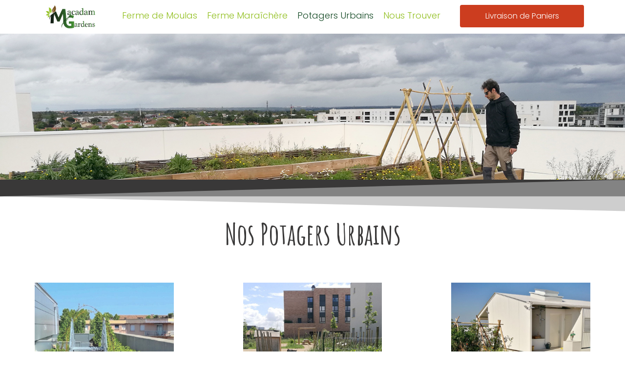

--- FILE ---
content_type: text/html; charset=UTF-8
request_url: https://macadam-gardens.fr/potagers-urbains/
body_size: 21901
content:
<!DOCTYPE html><html lang="fr-FR"><head >	<meta charset="UTF-8" />
	<meta name="viewport" content="width=device-width, initial-scale=1" />
	<title>Potagers Urbains &#8211; Macadam Gardens</title>
<meta name='robots' content='max-image-preview:large' />
<link rel="alternate" type="application/rss+xml" title="Macadam Gardens &raquo; Flux" href="https://macadam-gardens.fr/feed/" />
<link rel="alternate" type="application/rss+xml" title="Macadam Gardens &raquo; Flux des commentaires" href="https://macadam-gardens.fr/comments/feed/" />
<link rel="alternate" title="oEmbed (JSON)" type="application/json+oembed" href="https://macadam-gardens.fr/wp-json/oembed/1.0/embed?url=https%3A%2F%2Fmacadam-gardens.fr%2Fpotagers-urbains%2F" />
<link rel="alternate" title="oEmbed (XML)" type="text/xml+oembed" href="https://macadam-gardens.fr/wp-json/oembed/1.0/embed?url=https%3A%2F%2Fmacadam-gardens.fr%2Fpotagers-urbains%2F&#038;format=xml" />
<style id='wp-img-auto-sizes-contain-inline-css' type='text/css'>
img:is([sizes=auto i],[sizes^="auto," i]){contain-intrinsic-size:3000px 1500px}
/*# sourceURL=wp-img-auto-sizes-contain-inline-css */
</style>
<style id='wp-emoji-styles-inline-css' type='text/css'>

	img.wp-smiley, img.emoji {
		display: inline !important;
		border: none !important;
		box-shadow: none !important;
		height: 1em !important;
		width: 1em !important;
		margin: 0 0.07em !important;
		vertical-align: -0.1em !important;
		background: none !important;
		padding: 0 !important;
	}
/*# sourceURL=wp-emoji-styles-inline-css */
</style>
<style id='classic-theme-styles-inline-css' type='text/css'>
/*! This file is auto-generated */
.wp-block-button__link{color:#fff;background-color:#32373c;border-radius:9999px;box-shadow:none;text-decoration:none;padding:calc(.667em + 2px) calc(1.333em + 2px);font-size:1.125em}.wp-block-file__button{background:#32373c;color:#fff;text-decoration:none}
/*# sourceURL=/wp-includes/css/classic-themes.min.css */
</style>
<link rel='stylesheet' id='jupiterx-popups-animation-css' href='https://macadam-gardens.fr/wp-content/plugins/jupiterx-core/includes/extensions/raven/assets/lib/animate/animate.min.css?ver=3.8.0' type='text/css' media='all' />
<link rel='stylesheet' id='jupiterx-css' href='https://macadam-gardens.fr/wp-content/uploads/jupiterx/compiler/jupiterx/5604ffe.css?ver=3.8.0' type='text/css' media='all' />
<link rel='stylesheet' id='font-awesome-all-css' href='https://macadam-gardens.fr/wp-content/plugins/jet-menu/assets/public/lib/font-awesome/css/all.min.css?ver=5.12.0' type='text/css' media='all' />
<link rel='stylesheet' id='font-awesome-v4-shims-css' href='https://macadam-gardens.fr/wp-content/plugins/jet-menu/assets/public/lib/font-awesome/css/v4-shims.min.css?ver=5.12.0' type='text/css' media='all' />
<link rel='stylesheet' id='jet-menu-public-styles-css' href='https://macadam-gardens.fr/wp-content/plugins/jet-menu/assets/public/css/public.css?ver=2.4.3' type='text/css' media='all' />
<link rel='stylesheet' id='jet-menu-general-css' href='https://macadam-gardens.fr/wp-content/uploads/jet-menu/jet-menu-general.css?ver=1699879693' type='text/css' media='all' />
<link rel='stylesheet' id='jupiterx-elements-dynamic-styles-css' href='https://macadam-gardens.fr/wp-content/uploads/jupiterx/compiler/jupiterx-elements-dynamic-styles/a66f731.css?ver=3.8.0' type='text/css' media='all' />
<link rel='stylesheet' id='jet-elements-css' href='https://macadam-gardens.fr/wp-content/plugins/jet-elements/assets/css/jet-elements.css?ver=2.6.14' type='text/css' media='all' />
<link rel='stylesheet' id='jet-elements-skin-css' href='https://macadam-gardens.fr/wp-content/plugins/jet-elements/assets/css/jet-elements-skin.css?ver=2.6.14' type='text/css' media='all' />
<link rel='stylesheet' id='elementor-icons-css' href='https://macadam-gardens.fr/wp-content/plugins/elementor/assets/lib/eicons/css/elementor-icons.min.css?ver=5.40.0' type='text/css' media='all' />
<link rel='stylesheet' id='elementor-frontend-css' href='https://macadam-gardens.fr/wp-content/plugins/elementor/assets/css/frontend.min.css?ver=3.29.1' type='text/css' media='all' />
<link rel='stylesheet' id='font-awesome-css' href='https://macadam-gardens.fr/wp-content/plugins/elementor/assets/lib/font-awesome/css/font-awesome.min.css?ver=4.7.0' type='text/css' media='all' />
<link rel='stylesheet' id='jupiterx-core-raven-frontend-css' href='https://macadam-gardens.fr/wp-content/plugins/jupiterx-core/includes/extensions/raven/assets/css/frontend.min.css?ver=6.9' type='text/css' media='all' />
<link rel='stylesheet' id='elementor-post-1157-css' href='https://macadam-gardens.fr/wp-content/uploads/elementor/css/post-1157.css?ver=1748591974' type='text/css' media='all' />
<link rel='stylesheet' id='sellkit-frontend-css' href='https://macadam-gardens.fr/wp-content/plugins/sellkit/assets/dist/css/frontend.min.css?ver=1.8.1' type='text/css' media='all' />
<link rel='stylesheet' id='jet-tabs-frontend-css' href='https://macadam-gardens.fr/wp-content/plugins/jet-tabs/assets/css/jet-tabs-frontend.css?ver=2.2.0' type='text/css' media='all' />
<link rel='stylesheet' id='flatpickr-css' href='https://macadam-gardens.fr/wp-content/plugins/elementor/assets/lib/flatpickr/flatpickr.min.css?ver=4.6.13' type='text/css' media='all' />
<link rel='stylesheet' id='widget-spacer-css' href='https://macadam-gardens.fr/wp-content/plugins/elementor/assets/css/widget-spacer.min.css?ver=3.29.1' type='text/css' media='all' />
<link rel='stylesheet' id='widget-heading-css' href='https://macadam-gardens.fr/wp-content/plugins/elementor/assets/css/widget-heading.min.css?ver=3.29.1' type='text/css' media='all' />
<link rel='stylesheet' id='e-shapes-css' href='https://macadam-gardens.fr/wp-content/plugins/elementor/assets/css/conditionals/shapes.min.css?ver=3.29.1' type='text/css' media='all' />
<link rel='stylesheet' id='widget-image-box-css' href='https://macadam-gardens.fr/wp-content/plugins/elementor/assets/css/widget-image-box.min.css?ver=3.29.1' type='text/css' media='all' />
<link rel='stylesheet' id='widget-image-css' href='https://macadam-gardens.fr/wp-content/plugins/elementor/assets/css/widget-image.min.css?ver=3.29.1' type='text/css' media='all' />
<link rel='stylesheet' id='elementor-post-1735-css' href='https://macadam-gardens.fr/wp-content/uploads/elementor/css/post-1735.css?ver=1748596892' type='text/css' media='all' />
<link rel='stylesheet' id='elementor-gf-local-roboto-css' href='https://macadam-gardens.fr/wp-content/uploads/elementor/google-fonts/css/roboto.css?ver=1748591988' type='text/css' media='all' />
<link rel='stylesheet' id='elementor-gf-local-robotoslab-css' href='https://macadam-gardens.fr/wp-content/uploads/elementor/google-fonts/css/robotoslab.css?ver=1748591992' type='text/css' media='all' />
<link rel='stylesheet' id='elementor-icons-shared-0-css' href='https://macadam-gardens.fr/wp-content/plugins/elementor/assets/lib/font-awesome/css/fontawesome.min.css?ver=5.15.3' type='text/css' media='all' />
<link rel='stylesheet' id='elementor-icons-fa-regular-css' href='https://macadam-gardens.fr/wp-content/plugins/elementor/assets/lib/font-awesome/css/regular.min.css?ver=5.15.3' type='text/css' media='all' />
<script type="text/javascript" src="https://macadam-gardens.fr/wp-includes/js/jquery/jquery.min.js?ver=3.7.1" id="jquery-core-js"></script>
<script type="text/javascript" src="https://macadam-gardens.fr/wp-includes/js/jquery/jquery-migrate.min.js?ver=3.4.1" id="jquery-migrate-js"></script>
<script type="text/javascript" src="https://macadam-gardens.fr/wp-content/themes/jupiterx/lib/admin/assets/lib/webfont/webfont.min.js?ver=1.6.26" id="jupiterx-webfont-js"></script>
<script type="text/javascript" id="jupiterx-webfont-js-after">
/* <![CDATA[ */
WebFont.load({
				google: {
					families: ['Poppins:100,200,300,400,500,600,700,800,900,100italic,200italic,300italic,400italic,500italic,600italic,700italic,800italic,900italic','Amatic SC:100,200,300,400,500,600,700,800,900,100italic,200italic,300italic,400italic,500italic,600italic,700italic,800italic,900italic','Roboto:100,200,300,400,500,600,700,800,900,100italic,200italic,300italic,400italic,500italic,600italic,700italic,800italic,900italic']
				}
			});
//# sourceURL=jupiterx-webfont-js-after
/* ]]> */
</script>
<script type="text/javascript" src="https://macadam-gardens.fr/wp-content/themes/jupiterx/lib/assets/dist/js/utils.min.js?ver=3.8.0" id="jupiterx-utils-js"></script>
<link rel="https://api.w.org/" href="https://macadam-gardens.fr/wp-json/" /><link rel="alternate" title="JSON" type="application/json" href="https://macadam-gardens.fr/wp-json/wp/v2/pages/1735" /><link rel="EditURI" type="application/rsd+xml" title="RSD" href="https://macadam-gardens.fr/xmlrpc.php?rsd" />
<meta name="generator" content="WordPress 6.9" />
<link rel="canonical" href="https://macadam-gardens.fr/potagers-urbains/" />
<link rel='shortlink' href='https://macadam-gardens.fr/?p=1735' />
<meta name="generator" content="Elementor 3.29.1; features: additional_custom_breakpoints, e_local_google_fonts; settings: css_print_method-external, google_font-enabled, font_display-auto">
			<style>
				.e-con.e-parent:nth-of-type(n+4):not(.e-lazyloaded):not(.e-no-lazyload),
				.e-con.e-parent:nth-of-type(n+4):not(.e-lazyloaded):not(.e-no-lazyload) * {
					background-image: none !important;
				}
				@media screen and (max-height: 1024px) {
					.e-con.e-parent:nth-of-type(n+3):not(.e-lazyloaded):not(.e-no-lazyload),
					.e-con.e-parent:nth-of-type(n+3):not(.e-lazyloaded):not(.e-no-lazyload) * {
						background-image: none !important;
					}
				}
				@media screen and (max-height: 640px) {
					.e-con.e-parent:nth-of-type(n+2):not(.e-lazyloaded):not(.e-no-lazyload),
					.e-con.e-parent:nth-of-type(n+2):not(.e-lazyloaded):not(.e-no-lazyload) * {
						background-image: none !important;
					}
				}
			</style>
			<link rel="icon" href="https://macadam-gardens.fr/wp-content/uploads/2022/04/carre-logo-100x100.png" sizes="32x32" />
<link rel="icon" href="https://macadam-gardens.fr/wp-content/uploads/2022/04/carre-logo-300x300.png" sizes="192x192" />
<link rel="apple-touch-icon" href="https://macadam-gardens.fr/wp-content/uploads/2022/04/carre-logo-300x300.png" />
<meta name="msapplication-TileImage" content="https://macadam-gardens.fr/wp-content/uploads/2022/04/carre-logo-300x300.png" />
<style id='global-styles-inline-css' type='text/css'>
:root{--wp--preset--aspect-ratio--square: 1;--wp--preset--aspect-ratio--4-3: 4/3;--wp--preset--aspect-ratio--3-4: 3/4;--wp--preset--aspect-ratio--3-2: 3/2;--wp--preset--aspect-ratio--2-3: 2/3;--wp--preset--aspect-ratio--16-9: 16/9;--wp--preset--aspect-ratio--9-16: 9/16;--wp--preset--color--black: #000000;--wp--preset--color--cyan-bluish-gray: #abb8c3;--wp--preset--color--white: #ffffff;--wp--preset--color--pale-pink: #f78da7;--wp--preset--color--vivid-red: #cf2e2e;--wp--preset--color--luminous-vivid-orange: #ff6900;--wp--preset--color--luminous-vivid-amber: #fcb900;--wp--preset--color--light-green-cyan: #7bdcb5;--wp--preset--color--vivid-green-cyan: #00d084;--wp--preset--color--pale-cyan-blue: #8ed1fc;--wp--preset--color--vivid-cyan-blue: #0693e3;--wp--preset--color--vivid-purple: #9b51e0;--wp--preset--gradient--vivid-cyan-blue-to-vivid-purple: linear-gradient(135deg,rgb(6,147,227) 0%,rgb(155,81,224) 100%);--wp--preset--gradient--light-green-cyan-to-vivid-green-cyan: linear-gradient(135deg,rgb(122,220,180) 0%,rgb(0,208,130) 100%);--wp--preset--gradient--luminous-vivid-amber-to-luminous-vivid-orange: linear-gradient(135deg,rgb(252,185,0) 0%,rgb(255,105,0) 100%);--wp--preset--gradient--luminous-vivid-orange-to-vivid-red: linear-gradient(135deg,rgb(255,105,0) 0%,rgb(207,46,46) 100%);--wp--preset--gradient--very-light-gray-to-cyan-bluish-gray: linear-gradient(135deg,rgb(238,238,238) 0%,rgb(169,184,195) 100%);--wp--preset--gradient--cool-to-warm-spectrum: linear-gradient(135deg,rgb(74,234,220) 0%,rgb(151,120,209) 20%,rgb(207,42,186) 40%,rgb(238,44,130) 60%,rgb(251,105,98) 80%,rgb(254,248,76) 100%);--wp--preset--gradient--blush-light-purple: linear-gradient(135deg,rgb(255,206,236) 0%,rgb(152,150,240) 100%);--wp--preset--gradient--blush-bordeaux: linear-gradient(135deg,rgb(254,205,165) 0%,rgb(254,45,45) 50%,rgb(107,0,62) 100%);--wp--preset--gradient--luminous-dusk: linear-gradient(135deg,rgb(255,203,112) 0%,rgb(199,81,192) 50%,rgb(65,88,208) 100%);--wp--preset--gradient--pale-ocean: linear-gradient(135deg,rgb(255,245,203) 0%,rgb(182,227,212) 50%,rgb(51,167,181) 100%);--wp--preset--gradient--electric-grass: linear-gradient(135deg,rgb(202,248,128) 0%,rgb(113,206,126) 100%);--wp--preset--gradient--midnight: linear-gradient(135deg,rgb(2,3,129) 0%,rgb(40,116,252) 100%);--wp--preset--font-size--small: 13px;--wp--preset--font-size--medium: 20px;--wp--preset--font-size--large: 36px;--wp--preset--font-size--x-large: 42px;--wp--preset--spacing--20: 0.44rem;--wp--preset--spacing--30: 0.67rem;--wp--preset--spacing--40: 1rem;--wp--preset--spacing--50: 1.5rem;--wp--preset--spacing--60: 2.25rem;--wp--preset--spacing--70: 3.38rem;--wp--preset--spacing--80: 5.06rem;--wp--preset--shadow--natural: 6px 6px 9px rgba(0, 0, 0, 0.2);--wp--preset--shadow--deep: 12px 12px 50px rgba(0, 0, 0, 0.4);--wp--preset--shadow--sharp: 6px 6px 0px rgba(0, 0, 0, 0.2);--wp--preset--shadow--outlined: 6px 6px 0px -3px rgb(255, 255, 255), 6px 6px rgb(0, 0, 0);--wp--preset--shadow--crisp: 6px 6px 0px rgb(0, 0, 0);}:where(.is-layout-flex){gap: 0.5em;}:where(.is-layout-grid){gap: 0.5em;}body .is-layout-flex{display: flex;}.is-layout-flex{flex-wrap: wrap;align-items: center;}.is-layout-flex > :is(*, div){margin: 0;}body .is-layout-grid{display: grid;}.is-layout-grid > :is(*, div){margin: 0;}:where(.wp-block-columns.is-layout-flex){gap: 2em;}:where(.wp-block-columns.is-layout-grid){gap: 2em;}:where(.wp-block-post-template.is-layout-flex){gap: 1.25em;}:where(.wp-block-post-template.is-layout-grid){gap: 1.25em;}.has-black-color{color: var(--wp--preset--color--black) !important;}.has-cyan-bluish-gray-color{color: var(--wp--preset--color--cyan-bluish-gray) !important;}.has-white-color{color: var(--wp--preset--color--white) !important;}.has-pale-pink-color{color: var(--wp--preset--color--pale-pink) !important;}.has-vivid-red-color{color: var(--wp--preset--color--vivid-red) !important;}.has-luminous-vivid-orange-color{color: var(--wp--preset--color--luminous-vivid-orange) !important;}.has-luminous-vivid-amber-color{color: var(--wp--preset--color--luminous-vivid-amber) !important;}.has-light-green-cyan-color{color: var(--wp--preset--color--light-green-cyan) !important;}.has-vivid-green-cyan-color{color: var(--wp--preset--color--vivid-green-cyan) !important;}.has-pale-cyan-blue-color{color: var(--wp--preset--color--pale-cyan-blue) !important;}.has-vivid-cyan-blue-color{color: var(--wp--preset--color--vivid-cyan-blue) !important;}.has-vivid-purple-color{color: var(--wp--preset--color--vivid-purple) !important;}.has-black-background-color{background-color: var(--wp--preset--color--black) !important;}.has-cyan-bluish-gray-background-color{background-color: var(--wp--preset--color--cyan-bluish-gray) !important;}.has-white-background-color{background-color: var(--wp--preset--color--white) !important;}.has-pale-pink-background-color{background-color: var(--wp--preset--color--pale-pink) !important;}.has-vivid-red-background-color{background-color: var(--wp--preset--color--vivid-red) !important;}.has-luminous-vivid-orange-background-color{background-color: var(--wp--preset--color--luminous-vivid-orange) !important;}.has-luminous-vivid-amber-background-color{background-color: var(--wp--preset--color--luminous-vivid-amber) !important;}.has-light-green-cyan-background-color{background-color: var(--wp--preset--color--light-green-cyan) !important;}.has-vivid-green-cyan-background-color{background-color: var(--wp--preset--color--vivid-green-cyan) !important;}.has-pale-cyan-blue-background-color{background-color: var(--wp--preset--color--pale-cyan-blue) !important;}.has-vivid-cyan-blue-background-color{background-color: var(--wp--preset--color--vivid-cyan-blue) !important;}.has-vivid-purple-background-color{background-color: var(--wp--preset--color--vivid-purple) !important;}.has-black-border-color{border-color: var(--wp--preset--color--black) !important;}.has-cyan-bluish-gray-border-color{border-color: var(--wp--preset--color--cyan-bluish-gray) !important;}.has-white-border-color{border-color: var(--wp--preset--color--white) !important;}.has-pale-pink-border-color{border-color: var(--wp--preset--color--pale-pink) !important;}.has-vivid-red-border-color{border-color: var(--wp--preset--color--vivid-red) !important;}.has-luminous-vivid-orange-border-color{border-color: var(--wp--preset--color--luminous-vivid-orange) !important;}.has-luminous-vivid-amber-border-color{border-color: var(--wp--preset--color--luminous-vivid-amber) !important;}.has-light-green-cyan-border-color{border-color: var(--wp--preset--color--light-green-cyan) !important;}.has-vivid-green-cyan-border-color{border-color: var(--wp--preset--color--vivid-green-cyan) !important;}.has-pale-cyan-blue-border-color{border-color: var(--wp--preset--color--pale-cyan-blue) !important;}.has-vivid-cyan-blue-border-color{border-color: var(--wp--preset--color--vivid-cyan-blue) !important;}.has-vivid-purple-border-color{border-color: var(--wp--preset--color--vivid-purple) !important;}.has-vivid-cyan-blue-to-vivid-purple-gradient-background{background: var(--wp--preset--gradient--vivid-cyan-blue-to-vivid-purple) !important;}.has-light-green-cyan-to-vivid-green-cyan-gradient-background{background: var(--wp--preset--gradient--light-green-cyan-to-vivid-green-cyan) !important;}.has-luminous-vivid-amber-to-luminous-vivid-orange-gradient-background{background: var(--wp--preset--gradient--luminous-vivid-amber-to-luminous-vivid-orange) !important;}.has-luminous-vivid-orange-to-vivid-red-gradient-background{background: var(--wp--preset--gradient--luminous-vivid-orange-to-vivid-red) !important;}.has-very-light-gray-to-cyan-bluish-gray-gradient-background{background: var(--wp--preset--gradient--very-light-gray-to-cyan-bluish-gray) !important;}.has-cool-to-warm-spectrum-gradient-background{background: var(--wp--preset--gradient--cool-to-warm-spectrum) !important;}.has-blush-light-purple-gradient-background{background: var(--wp--preset--gradient--blush-light-purple) !important;}.has-blush-bordeaux-gradient-background{background: var(--wp--preset--gradient--blush-bordeaux) !important;}.has-luminous-dusk-gradient-background{background: var(--wp--preset--gradient--luminous-dusk) !important;}.has-pale-ocean-gradient-background{background: var(--wp--preset--gradient--pale-ocean) !important;}.has-electric-grass-gradient-background{background: var(--wp--preset--gradient--electric-grass) !important;}.has-midnight-gradient-background{background: var(--wp--preset--gradient--midnight) !important;}.has-small-font-size{font-size: var(--wp--preset--font-size--small) !important;}.has-medium-font-size{font-size: var(--wp--preset--font-size--medium) !important;}.has-large-font-size{font-size: var(--wp--preset--font-size--large) !important;}.has-x-large-font-size{font-size: var(--wp--preset--font-size--x-large) !important;}
/*# sourceURL=global-styles-inline-css */
</style>
<link rel='stylesheet' id='elementor-post-2266-css' href='https://macadam-gardens.fr/wp-content/uploads/elementor/css/post-2266.css?ver=1748591995' type='text/css' media='all' />
<link rel='stylesheet' id='font-awesome-5-all-css' href='https://macadam-gardens.fr/wp-content/plugins/elementor/assets/lib/font-awesome/css/all.min.css?ver=3.29.1' type='text/css' media='all' />
<link rel='stylesheet' id='font-awesome-4-shim-css' href='https://macadam-gardens.fr/wp-content/plugins/elementor/assets/lib/font-awesome/css/v4-shims.min.css?ver=3.29.1' type='text/css' media='all' />
<link rel='stylesheet' id='elementor-icons-fa-solid-css' href='https://macadam-gardens.fr/wp-content/plugins/elementor/assets/lib/font-awesome/css/solid.min.css?ver=5.15.3' type='text/css' media='all' />
<link rel='stylesheet' id='dashicons-css' href='https://macadam-gardens.fr/wp-includes/css/dashicons.min.css?ver=6.9' type='text/css' media='all' />
<link rel='stylesheet' id='nf-display-css' href='https://macadam-gardens.fr/wp-content/plugins/ninja-forms/assets/css/display-opinions-light.css?ver=6.9' type='text/css' media='all' />
<link rel='stylesheet' id='nf-font-awesome-css' href='https://macadam-gardens.fr/wp-content/plugins/ninja-forms/assets/css/font-awesome.min.css?ver=6.9' type='text/css' media='all' />
<link rel='stylesheet' id='nf-layout-front-end-css' href='https://macadam-gardens.fr/wp-content/plugins/ninja-forms-style/layouts/assets/css/display-structure.css?ver=3.0.29' type='text/css' media='all' />
<link rel='stylesheet' id='elementor-post-2288-css' href='https://macadam-gardens.fr/wp-content/uploads/elementor/css/post-2288.css?ver=1748591995' type='text/css' media='all' />
</head><body class="wp-singular page-template page-template-full-width page-template-full-width-php page page-id-1735 page-parent wp-custom-logo wp-theme-jupiterx no-js jet-desktop-menu-active elementor-default elementor-kit-1157 elementor-page elementor-page-1735" itemscope="itemscope" itemtype="http://schema.org/WebPage"><a class="jupiterx-a11y jupiterx-a11y-skip-navigation-link" href="#jupiterx-main">Skip to content</a><div class="jupiterx-site"><header class="jupiterx-header" data-jupiterx-settings="{&quot;breakpoint&quot;:&quot;767.98&quot;,&quot;template&quot;:&quot;48&quot;}" role="banner" itemscope="itemscope" itemtype="http://schema.org/WPHeader"><style>.elementor-2266 .elementor-element.elementor-element-d160cb3{width:var( --container-widget-width, 109.754% );max-width:109.754%;--container-widget-width:109.754%;--container-widget-flex-grow:0;}.elementor-2266 .elementor-element.elementor-element-d160cb3 .raven-site-logo img, .elementor-2266 .elementor-element.elementor-element-d160cb3 .raven-site-logo svg{width:80%;max-width:100%;}.elementor-2266 .elementor-element.elementor-element-d160cb3 .raven-site-logo{text-align:center;}.elementor-2266 .elementor-element.elementor-element-9a27502{width:var( --container-widget-width, 101.699% );max-width:101.699%;--container-widget-width:101.699%;--container-widget-flex-grow:0;}.elementor-2266 .elementor-element.elementor-element-9a27502 > .elementor-widget-container{padding:0px 0px 0px 0px;}.elementor-2266 .elementor-element.elementor-element-9a27502 .jet-menu{justify-content:center !important;border-radius:0px 0px 0px 0px !important;padding:0px 0px 0px 0px !important;}.jet-desktop-menu-active .elementor-2266 .elementor-element.elementor-element-9a27502 .jet-menu > .jet-menu-item{flex-grow:0;}.jet-desktop-menu-active .elementor-2266 .elementor-element.elementor-element-9a27502 .jet-menu{min-width:0px;}.elementor-2266 .elementor-element.elementor-element-9a27502 .jet-menu .jet-menu-item .top-level-link{font-size:18px;color:var( --e-global-color-secondary );}.elementor-2266 .elementor-element.elementor-element-9a27502 .jet-menu .jet-menu-item:hover > .top-level-link{color:var( --e-global-color-primary );}.elementor-2266 .elementor-element.elementor-element-9a27502 .jet-menu .jet-menu-item.jet-current-menu-item .top-level-link{color:var( --e-global-color-primary );}.elementor-2266 .elementor-element.elementor-element-9a27502 .jet-mobile-menu__toggle .jet-mobile-menu__toggle-icon{color:#124823;}.elementor-2266 .elementor-element.elementor-element-9a27502 .jet-mobile-menu__toggle{padding:0px 0px 0px 0px;}.elementor-2266 .elementor-element.elementor-element-9a27502 .jet-mobile-menu__container .jet-mobile-menu__controls{padding:0px 0px 0px 0px;border-style:none;}.elementor-2266 .elementor-element.elementor-element-9a27502 .jet-mobile-menu__container .jet-mobile-menu__back i{color:#124823;}.elementor-2266 .elementor-element.elementor-element-9a27502 .jet-mobile-menu__container .jet-mobile-menu__back svg{color:#124823;}.elementor-2266 .elementor-element.elementor-element-9a27502 .jet-mobile-menu__breadcrumbs .breadcrumb-label{color:#91BF1F;}.elementor-2266 .elementor-element.elementor-element-9a27502 .jet-mobile-menu__container .jet-mobile-menu__container-inner{border-style:solid;padding:0px 0px 0px 0px;}.elementor-2266 .elementor-element.elementor-element-9a27502 .jet-mobile-menu__container{z-index:999;}.elementor-2266 .elementor-element.elementor-element-9a27502 .jet-mobile-menu-widget .jet-mobile-menu-cover{z-index:calc(999-1);}.elementor-2266 .elementor-element.elementor-element-9a27502 .jet-mobile-menu__item .jet-menu-icon{align-self:flex-start;justify-content:flex-start;}.elementor-2266 .elementor-element.elementor-element-9a27502 .jet-mobile-menu__item{padding:10px 10px 10px 20px;background-color:#91BF1F;}.elementor-2266 .elementor-element.elementor-element-9a27502 .jet-mobile-menu__item .jet-menu-badge{align-self:flex-start;}.elementor-2266 .elementor-element.elementor-element-9a27502 .jet-mobile-menu__item .jet-menu-badge__inner{padding:0px 0px 0px 20px;background-color:#FFFFFF00;}.elementor-2266 .elementor-element.elementor-element-9a27502 .jet-mobile-menu__item .jet-menu-label{color:#FFFFFF;}.elementor-2266 .elementor-element.elementor-element-9a27502 .jet-mobile-menu__item:hover .jet-menu-label{color:#124823;}.elementor-2266 .elementor-element.elementor-element-9a27502 .jet-mobile-menu__item.jet-mobile-menu__item--active .jet-menu-label{color:#124823;}.elementor-2266 .elementor-element.elementor-element-a44e897 .elementor-button{background-color:var( --e-global-color-76ceb31 );}@media(max-width:1024px){.elementor-2266 .elementor-element.elementor-element-9a27502 .jet-mobile-menu__toggle .jet-mobile-menu__toggle-icon i{font-size:30px;}.elementor-2266 .elementor-element.elementor-element-9a27502 .jet-mobile-menu__toggle .jet-mobile-menu__toggle-icon svg{width:30px;}}@media(max-width:767px){.elementor-2266 .elementor-element.elementor-element-af9e543{width:100%;}.elementor-2266 .elementor-element.elementor-element-d160cb3 .raven-site-logo img, .elementor-2266 .elementor-element.elementor-element-d160cb3 .raven-site-logo svg{width:50%;max-width:80%;}.elementor-2266 .elementor-element.elementor-element-dd82f5b{width:100%;}.elementor-bc-flex-widget .elementor-2266 .elementor-element.elementor-element-dd82f5b.elementor-column .elementor-widget-wrap{align-items:center;}.elementor-2266 .elementor-element.elementor-element-dd82f5b.elementor-column.elementor-element[data-element_type="column"] > .elementor-widget-wrap.elementor-element-populated{align-content:center;align-items:center;}.elementor-2266 .elementor-element.elementor-element-dd82f5b.elementor-column > .elementor-widget-wrap{justify-content:center;}.elementor-2266 .elementor-element.elementor-element-9a27502 > .elementor-widget-container{margin:-50px 0px 0px 0px;padding:0px 0px 0px 0px;}.elementor-2266 .elementor-element.elementor-element-9a27502 .jet-mobile-menu__toggle .jet-mobile-menu__toggle-icon i{font-size:22px;}.elementor-2266 .elementor-element.elementor-element-9a27502 .jet-mobile-menu__toggle .jet-mobile-menu__toggle-icon svg{width:22px;}.elementor-2266 .elementor-element.elementor-element-9a27502 .jet-mobile-menu__container{width:300px;}.elementor-2266 .elementor-element.elementor-element-9a27502 .jet-mobile-menu__item .jet-menu-icon{font-size:25px;min-width:25px;}.elementor-2266 .elementor-element.elementor-element-9a27502 .jet-mobile-menu__item .jet-menu-icon svg{width:25px;}.elementor-2266 .elementor-element.elementor-element-9a27502 .jet-mobile-menu__item .jet-menu-label{font-size:25px;}.elementor-2266 .elementor-element.elementor-element-9a27502 .jet-mobile-menu__item .jet-menu-badge__inner{font-size:20px;}.elementor-2266 .elementor-element.elementor-element-9a27502 .jet-mobile-menu__item .jet-dropdown-arrow i{font-size:20px;}.elementor-2266 .elementor-element.elementor-element-9a27502 .jet-mobile-menu__item .jet-dropdown-arrow svg{width:20px;}}@media(min-width:768px){.elementor-2266 .elementor-element.elementor-element-af9e543{width:13.069%;}.elementor-2266 .elementor-element.elementor-element-dd82f5b{width:62.559%;}.elementor-2266 .elementor-element.elementor-element-53b77fd{width:24.036%;}}</style>		<div data-elementor-type="header" data-elementor-id="2266" class="elementor elementor-2266">
						<section class="elementor-section elementor-top-section elementor-element elementor-element-fe260b5 elementor-section-boxed elementor-section-height-default elementor-section-height-default" data-id="fe260b5" data-element_type="section" data-settings="{&quot;jet_parallax_layout_list&quot;:[]}">
						<div class="elementor-container elementor-column-gap-default">
					<div class="elementor-column elementor-col-33 elementor-top-column elementor-element elementor-element-af9e543" data-id="af9e543" data-element_type="column">
			<div class="elementor-widget-wrap elementor-element-populated">
						<div class="elementor-element elementor-element-d160cb3 elementor-widget__width-initial elementor-widget elementor-widget-raven-site-logo" data-id="d160cb3" data-element_type="widget" data-widget_type="raven-site-logo.default">
				<div class="elementor-widget-container">
							<div class="raven-widget-wrapper">
			<div class="raven-site-logo raven-site-logo-customizer">
									<a class="raven-site-logo-link" href="https://macadam-gardens.fr">
								<picture><source media='(max-width:767px)' srcset='https://macadam-gardens.fr/wp-content/uploads/2022/04/Logo-OK-22-04.png 1x, https://macadam-gardens.fr/wp-content/uploads/2022/04/Logo-OK-22-04.png 2x'><source media='(max-width:1024px)' srcset='https://macadam-gardens.fr/wp-content/uploads/2022/04/Logo-OK-22-04.png 1x, https://macadam-gardens.fr/wp-content/uploads/2022/04/Logo-OK-22-04.png 2x'><img srcset="https://macadam-gardens.fr/wp-content/uploads/2022/04/Logo-OK-22-04.png 1x, https://macadam-gardens.fr/wp-content/uploads/2022/04/Logo-OK-22-04.png 2x" src="https://macadam-gardens.fr/wp-content/uploads/2022/04/Logo-OK-22-04.png" alt="Macadam Gardens" data-no-lazy="1" /></picture>									</a>
							</div>
		</div>
						</div>
				</div>
					</div>
		</div>
				<div class="elementor-column elementor-col-33 elementor-top-column elementor-element elementor-element-dd82f5b" data-id="dd82f5b" data-element_type="column">
			<div class="elementor-widget-wrap elementor-element-populated">
						<div class="elementor-element elementor-element-9a27502 elementor-widget__width-initial elementor-widget elementor-widget-jet-mega-menu" data-id="9a27502" data-element_type="widget" data-widget_type="jet-mega-menu.default">
				<div class="elementor-widget-container">
					<div class="menu-menu-general-container"><div class="jet-menu-container"><div class="jet-menu-inner"><ul class="jet-menu jet-menu--animation-type-fade jet-menu--roll-up"><li id="jet-menu-item-4726" class="jet-menu-item jet-menu-item-type-post_type jet-menu-item-object-page jet-has-roll-up jet-simple-menu-item jet-regular-item jet-menu-item-4726"><a href="https://macadam-gardens.fr/epicerie-bio/" class="top-level-link"><div class="jet-menu-item-wrapper"><div class="jet-menu-title">Ferme de Moulas</div></div></a></li>
<li id="jet-menu-item-4727" class="jet-menu-item jet-menu-item-type-post_type jet-menu-item-object-page jet-has-roll-up jet-simple-menu-item jet-regular-item jet-menu-item-4727"><a href="https://macadam-gardens.fr/ferme-maraichere/" class="top-level-link"><div class="jet-menu-item-wrapper"><div class="jet-menu-title">Ferme Maraîchère</div></div></a></li>
<li id="jet-menu-item-4728" class="jet-menu-item jet-menu-item-type-post_type jet-menu-item-object-page jet-current-menu-item jet-page_item jet-page-item-1735 jet-current_page_item jet-has-roll-up jet-simple-menu-item jet-regular-item jet-menu-item-4728"><a href="https://macadam-gardens.fr/potagers-urbains/" class="top-level-link"><div class="jet-menu-item-wrapper"><div class="jet-menu-title">Potagers Urbains</div></div></a></li>
<li id="jet-menu-item-4729" class="jet-menu-item jet-menu-item-type-post_type jet-menu-item-object-page jet-has-roll-up jet-simple-menu-item jet-regular-item jet-menu-item-4729"><a href="https://macadam-gardens.fr/nous-trouver/" class="top-level-link"><div class="jet-menu-item-wrapper"><div class="jet-menu-title">Nous Trouver</div></div></a></li>
</ul></div></div></div>				</div>
				</div>
					</div>
		</div>
				<div class="elementor-column elementor-col-33 elementor-top-column elementor-element elementor-element-53b77fd" data-id="53b77fd" data-element_type="column">
			<div class="elementor-widget-wrap elementor-element-populated">
						<div class="elementor-element elementor-element-a44e897 elementor-align-justify elementor-mobile-align-justify elementor-widget elementor-widget-button" data-id="a44e897" data-element_type="widget" data-widget_type="button.default">
				<div class="elementor-widget-container">
									<div class="elementor-button-wrapper">
					<a class="elementor-button elementor-button-link elementor-size-md" href="https://paniers-bio.macadam-gardens.fr/" target="_blank">
						<span class="elementor-button-content-wrapper">
									<span class="elementor-button-text">Livraison de Paniers</span>
					</span>
					</a>
				</div>
								</div>
				</div>
					</div>
		</div>
					</div>
		</section>
				</div>
		</header><main id="jupiterx-main" class="jupiterx-main">		<div data-elementor-type="wp-post" data-elementor-id="1735" class="elementor elementor-1735">
						<section class="elementor-section elementor-top-section elementor-element elementor-element-6edff89 elementor-section-height-min-height elementor-section-full_width elementor-section-height-default elementor-section-items-middle" data-id="6edff89" data-element_type="section" data-settings="{&quot;jet_parallax_layout_list&quot;:[],&quot;background_background&quot;:&quot;classic&quot;}">
						<div class="elementor-container elementor-column-gap-default">
					<div class="elementor-column elementor-col-100 elementor-top-column elementor-element elementor-element-375c820" data-id="375c820" data-element_type="column">
			<div class="elementor-widget-wrap">
							</div>
		</div>
					</div>
		</section>
				<section class="elementor-section elementor-top-section elementor-element elementor-element-78edf63 elementor-section-full_width elementor-section-height-default elementor-section-height-default" data-id="78edf63" data-element_type="section" data-settings="{&quot;jet_parallax_layout_list&quot;:[],&quot;shape_divider_top&quot;:&quot;opacity-tilt&quot;}">
					<div class="elementor-shape elementor-shape-top" aria-hidden="true" data-negative="false">
			<svg xmlns="http://www.w3.org/2000/svg" viewBox="0 0 2600 131.1" preserveAspectRatio="none">
	<path class="elementor-shape-fill" d="M0 0L2600 0 2600 69.1 0 0z"/>
	<path class="elementor-shape-fill" style="opacity:0.5" d="M0 0L2600 0 2600 69.1 0 69.1z"/>
	<path class="elementor-shape-fill" style="opacity:0.25" d="M2600 0L0 0 0 130.1 2600 69.1z"/>
</svg>		</div>
					<div class="elementor-container elementor-column-gap-default">
					<div class="elementor-column elementor-col-100 elementor-top-column elementor-element elementor-element-1c4d81c" data-id="1c4d81c" data-element_type="column">
			<div class="elementor-widget-wrap elementor-element-populated">
						<div class="elementor-element elementor-element-5af86f0 elementor-widget elementor-widget-spacer" data-id="5af86f0" data-element_type="widget" data-widget_type="spacer.default">
				<div class="elementor-widget-container">
							<div class="elementor-spacer">
			<div class="elementor-spacer-inner"></div>
		</div>
						</div>
				</div>
				<div class="elementor-element elementor-element-181bb5d elementor-widget elementor-widget-heading" data-id="181bb5d" data-element_type="widget" data-widget_type="heading.default">
				<div class="elementor-widget-container">
					<h2 class="elementor-heading-title elementor-size-default">Nos Potagers Urbains</h2>				</div>
				</div>
					</div>
		</div>
					</div>
		</section>
				<section class="elementor-section elementor-top-section elementor-element elementor-element-4309b18 elementor-section-full_width elementor-section-height-default elementor-section-height-default" data-id="4309b18" data-element_type="section" data-settings="{&quot;jet_parallax_layout_list&quot;:[]}">
						<div class="elementor-container elementor-column-gap-default">
					<div class="elementor-column elementor-col-33 elementor-top-column elementor-element elementor-element-0aeb8c8" data-id="0aeb8c8" data-element_type="column">
			<div class="elementor-widget-wrap elementor-element-populated">
						<div class="elementor-element elementor-element-0bb5562 elementor-position-top elementor-widget elementor-widget-image-box" data-id="0bb5562" data-element_type="widget" data-widget_type="image-box.default">
				<div class="elementor-widget-container">
					<div class="elementor-image-box-wrapper"><figure class="elementor-image-box-img"><a href="https://macadam-gardens.fr/nos-potagers-urbains/clinique-pasteur/" tabindex="-1"><img fetchpriority="high" decoding="async" width="800" height="800" src="https://macadam-gardens.fr/wp-content/uploads/2023/11/Pasteur-01_carre.jpg" class="attachment-full size-full wp-image-3352" alt="" srcset="https://macadam-gardens.fr/wp-content/uploads/2023/11/Pasteur-01_carre.jpg 800w, https://macadam-gardens.fr/wp-content/uploads/2023/11/Pasteur-01_carre-300x300.jpg 300w, https://macadam-gardens.fr/wp-content/uploads/2023/11/Pasteur-01_carre-150x150.jpg 150w, https://macadam-gardens.fr/wp-content/uploads/2023/11/Pasteur-01_carre-768x768.jpg 768w, https://macadam-gardens.fr/wp-content/uploads/2023/11/Pasteur-01_carre-500x500.jpg 500w, https://macadam-gardens.fr/wp-content/uploads/2023/11/Pasteur-01_carre-600x600.jpg 600w, https://macadam-gardens.fr/wp-content/uploads/2023/11/Pasteur-01_carre-100x100.jpg 100w" sizes="(max-width: 800px) 100vw, 800px" /></a></figure><div class="elementor-image-box-content"><div class="elementor-image-box-title"><a href="https://macadam-gardens.fr/nos-potagers-urbains/clinique-pasteur/">Clinique Pasteur</a></div></div></div>				</div>
				</div>
					</div>
		</div>
				<div class="elementor-column elementor-col-33 elementor-top-column elementor-element elementor-element-0fdb2b7" data-id="0fdb2b7" data-element_type="column">
			<div class="elementor-widget-wrap elementor-element-populated">
						<div class="elementor-element elementor-element-e7bdd93 elementor-position-top elementor-widget elementor-widget-image-box" data-id="e7bdd93" data-element_type="widget" data-widget_type="image-box.default">
				<div class="elementor-widget-container">
					<div class="elementor-image-box-wrapper"><figure class="elementor-image-box-img"><a href="https://macadam-gardens.fr/nos-potagers-urbains/capucines-garden-lodge/" tabindex="-1"><img decoding="async" width="800" height="800" src="https://macadam-gardens.fr/wp-content/uploads/2023/11/Capucines-18_carre-1.jpg" class="attachment-full size-full wp-image-3349" alt="" srcset="https://macadam-gardens.fr/wp-content/uploads/2023/11/Capucines-18_carre-1.jpg 800w, https://macadam-gardens.fr/wp-content/uploads/2023/11/Capucines-18_carre-1-300x300.jpg 300w, https://macadam-gardens.fr/wp-content/uploads/2023/11/Capucines-18_carre-1-150x150.jpg 150w, https://macadam-gardens.fr/wp-content/uploads/2023/11/Capucines-18_carre-1-768x768.jpg 768w, https://macadam-gardens.fr/wp-content/uploads/2023/11/Capucines-18_carre-1-500x500.jpg 500w, https://macadam-gardens.fr/wp-content/uploads/2023/11/Capucines-18_carre-1-600x600.jpg 600w, https://macadam-gardens.fr/wp-content/uploads/2023/11/Capucines-18_carre-1-100x100.jpg 100w" sizes="(max-width: 800px) 100vw, 800px" /></a></figure><div class="elementor-image-box-content"><div class="elementor-image-box-title"><a href="https://macadam-gardens.fr/nos-potagers-urbains/capucines-garden-lodge/">Capucines / Garden Lodge</a></div></div></div>				</div>
				</div>
					</div>
		</div>
				<div class="elementor-column elementor-col-33 elementor-top-column elementor-element elementor-element-bba8be6" data-id="bba8be6" data-element_type="column">
			<div class="elementor-widget-wrap elementor-element-populated">
						<div class="elementor-element elementor-element-7dbe64c elementor-position-top elementor-widget elementor-widget-image-box" data-id="7dbe64c" data-element_type="widget" data-widget_type="image-box.default">
				<div class="elementor-widget-container">
					<div class="elementor-image-box-wrapper"><figure class="elementor-image-box-img"><a href="https://macadam-gardens.fr/nos-potagers-urbains/atelier-b/" tabindex="-1"><img decoding="async" width="800" height="800" src="https://macadam-gardens.fr/wp-content/uploads/2023/11/Atelier-B-29_carre.jpg" class="attachment-full size-full wp-image-3295" alt="" srcset="https://macadam-gardens.fr/wp-content/uploads/2023/11/Atelier-B-29_carre.jpg 800w, https://macadam-gardens.fr/wp-content/uploads/2023/11/Atelier-B-29_carre-300x300.jpg 300w, https://macadam-gardens.fr/wp-content/uploads/2023/11/Atelier-B-29_carre-150x150.jpg 150w, https://macadam-gardens.fr/wp-content/uploads/2023/11/Atelier-B-29_carre-768x768.jpg 768w, https://macadam-gardens.fr/wp-content/uploads/2023/11/Atelier-B-29_carre-500x500.jpg 500w, https://macadam-gardens.fr/wp-content/uploads/2023/11/Atelier-B-29_carre-600x600.jpg 600w, https://macadam-gardens.fr/wp-content/uploads/2023/11/Atelier-B-29_carre-100x100.jpg 100w" sizes="(max-width: 800px) 100vw, 800px" /></a></figure><div class="elementor-image-box-content"><div class="elementor-image-box-title"><a href="https://macadam-gardens.fr/nos-potagers-urbains/atelier-b/">Atelier B</a></div></div></div>				</div>
				</div>
					</div>
		</div>
					</div>
		</section>
				<section class="elementor-section elementor-top-section elementor-element elementor-element-722cc97 elementor-section-full_width elementor-section-height-default elementor-section-height-default" data-id="722cc97" data-element_type="section" data-settings="{&quot;jet_parallax_layout_list&quot;:[]}">
						<div class="elementor-container elementor-column-gap-default">
					<div class="elementor-column elementor-col-33 elementor-top-column elementor-element elementor-element-dcc0cee" data-id="dcc0cee" data-element_type="column">
			<div class="elementor-widget-wrap elementor-element-populated">
						<div class="elementor-element elementor-element-557dc9e elementor-position-top elementor-widget elementor-widget-image-box" data-id="557dc9e" data-element_type="widget" data-widget_type="image-box.default">
				<div class="elementor-widget-container">
					<div class="elementor-image-box-wrapper"><figure class="elementor-image-box-img"><a href="https://macadam-gardens.fr/nos-potagers-urbains/rte-france/" tabindex="-1"><img loading="lazy" decoding="async" width="800" height="800" src="https://macadam-gardens.fr/wp-content/uploads/2023/11/RTE-08_carre.jpg" class="attachment-full size-full wp-image-3398" alt="" srcset="https://macadam-gardens.fr/wp-content/uploads/2023/11/RTE-08_carre.jpg 800w, https://macadam-gardens.fr/wp-content/uploads/2023/11/RTE-08_carre-300x300.jpg 300w, https://macadam-gardens.fr/wp-content/uploads/2023/11/RTE-08_carre-150x150.jpg 150w, https://macadam-gardens.fr/wp-content/uploads/2023/11/RTE-08_carre-768x768.jpg 768w, https://macadam-gardens.fr/wp-content/uploads/2023/11/RTE-08_carre-500x500.jpg 500w, https://macadam-gardens.fr/wp-content/uploads/2023/11/RTE-08_carre-600x600.jpg 600w, https://macadam-gardens.fr/wp-content/uploads/2023/11/RTE-08_carre-100x100.jpg 100w" sizes="(max-width: 800px) 100vw, 800px" /></a></figure><div class="elementor-image-box-content"><div class="elementor-image-box-title"><a href="https://macadam-gardens.fr/nos-potagers-urbains/rte-france/">RTE France</a></div></div></div>				</div>
				</div>
					</div>
		</div>
				<div class="elementor-column elementor-col-33 elementor-top-column elementor-element elementor-element-929ad97" data-id="929ad97" data-element_type="column">
			<div class="elementor-widget-wrap elementor-element-populated">
						<div class="elementor-element elementor-element-477761e elementor-position-top elementor-widget elementor-widget-image-box" data-id="477761e" data-element_type="widget" data-widget_type="image-box.default">
				<div class="elementor-widget-container">
					<div class="elementor-image-box-wrapper"><figure class="elementor-image-box-img"><a href="https://macadam-gardens.fr/nos-potagers-urbains/hopital-des-enfants/" tabindex="-1"><img loading="lazy" decoding="async" width="800" height="800" src="https://macadam-gardens.fr/wp-content/uploads/2023/11/Purpan-19_carre.jpg" class="attachment-full size-full wp-image-3390" alt="" srcset="https://macadam-gardens.fr/wp-content/uploads/2023/11/Purpan-19_carre.jpg 800w, https://macadam-gardens.fr/wp-content/uploads/2023/11/Purpan-19_carre-300x300.jpg 300w, https://macadam-gardens.fr/wp-content/uploads/2023/11/Purpan-19_carre-150x150.jpg 150w, https://macadam-gardens.fr/wp-content/uploads/2023/11/Purpan-19_carre-768x768.jpg 768w, https://macadam-gardens.fr/wp-content/uploads/2023/11/Purpan-19_carre-500x500.jpg 500w, https://macadam-gardens.fr/wp-content/uploads/2023/11/Purpan-19_carre-600x600.jpg 600w, https://macadam-gardens.fr/wp-content/uploads/2023/11/Purpan-19_carre-100x100.jpg 100w" sizes="(max-width: 800px) 100vw, 800px" /></a></figure><div class="elementor-image-box-content"><div class="elementor-image-box-title"><a href="https://macadam-gardens.fr/nos-potagers-urbains/hopital-des-enfants/">Hôpital des Enfants</a></div></div></div>				</div>
				</div>
					</div>
		</div>
				<div class="elementor-column elementor-col-33 elementor-top-column elementor-element elementor-element-bab435b" data-id="bab435b" data-element_type="column">
			<div class="elementor-widget-wrap elementor-element-populated">
						<div class="elementor-element elementor-element-fcbd76a elementor-position-top elementor-widget elementor-widget-image-box" data-id="fcbd76a" data-element_type="widget" data-widget_type="image-box.default">
				<div class="elementor-widget-container">
					<div class="elementor-image-box-wrapper"><figure class="elementor-image-box-img"><a href="https://macadam-gardens.fr/nos-potagers-urbains/urban-lodge" tabindex="-1"><img loading="lazy" decoding="async" width="800" height="800" src="https://macadam-gardens.fr/wp-content/uploads/2023/11/Urban-Lodge-01_carre.jpg" class="attachment-full size-full wp-image-3414" alt="" srcset="https://macadam-gardens.fr/wp-content/uploads/2023/11/Urban-Lodge-01_carre.jpg 800w, https://macadam-gardens.fr/wp-content/uploads/2023/11/Urban-Lodge-01_carre-300x300.jpg 300w, https://macadam-gardens.fr/wp-content/uploads/2023/11/Urban-Lodge-01_carre-150x150.jpg 150w, https://macadam-gardens.fr/wp-content/uploads/2023/11/Urban-Lodge-01_carre-768x768.jpg 768w, https://macadam-gardens.fr/wp-content/uploads/2023/11/Urban-Lodge-01_carre-500x500.jpg 500w, https://macadam-gardens.fr/wp-content/uploads/2023/11/Urban-Lodge-01_carre-600x600.jpg 600w, https://macadam-gardens.fr/wp-content/uploads/2023/11/Urban-Lodge-01_carre-100x100.jpg 100w" sizes="(max-width: 800px) 100vw, 800px" /></a></figure><div class="elementor-image-box-content"><div class="elementor-image-box-title"><a href="https://macadam-gardens.fr/nos-potagers-urbains/urban-lodge">Urban Lodge</a></div></div></div>				</div>
				</div>
					</div>
		</div>
					</div>
		</section>
				<section class="elementor-section elementor-top-section elementor-element elementor-element-b294812 elementor-section-boxed elementor-section-height-default elementor-section-height-default" data-id="b294812" data-element_type="section" data-settings="{&quot;jet_parallax_layout_list&quot;:[]}">
						<div class="elementor-container elementor-column-gap-default">
					<div class="elementor-column elementor-col-100 elementor-top-column elementor-element elementor-element-3d7799c" data-id="3d7799c" data-element_type="column">
			<div class="elementor-widget-wrap elementor-element-populated">
						<div class="elementor-element elementor-element-0497146 elementor-widget elementor-widget-html" data-id="0497146" data-element_type="widget" data-widget_type="html.default">
				<div class="elementor-widget-container">
					<noscript class="ninja-forms-noscript-message">
	Remarque : JavaScript est requis pour ce contenu.</noscript>
<div id="nf-form-1-cont" class="nf-form-cont" aria-live="polite" aria-labelledby="nf-form-title-1" aria-describedby="nf-form-errors-1" role="form">

    <div class="nf-loading-spinner"></div>

</div>
        <!-- That data is being printed as a workaround to page builders reordering the order of the scripts loaded-->
        <script>var formDisplay=1;var nfForms=nfForms||[];var form=[];form.id='1';form.settings={"objectType":"Form Setting","editActive":true,"title":"Contact","key":"","created_at":"2022-05-25 12:54:07","default_label_pos":"above","conditions":[],"show_title":"1","clear_complete":"1","hide_complete":"1","wrapper_class":"","element_class":"","add_submit":"1","logged_in":"","not_logged_in_msg":"","sub_limit_number":"","sub_limit_msg":"","calculations":[],"formContentData":[{"order":0,"cells":[{"order":0,"fields":["lastname_1653483316332","firstname_1653483321459"],"width":50},{"order":1,"fields":["email_1653483343977","phone_1653483346419"],"width":50}]},{"order":2,"cells":[{"order":0,"fields":["message"],"width":"100"}]},{"order":3,"cells":[{"order":0,"fields":["envoyer_1653483405029"],"width":"100"}]}],"container_styles_background-color":"","container_styles_border":"","container_styles_border-style":"","container_styles_border-color":"","container_styles_color":"","container_styles_height":"","container_styles_width":"","container_styles_font-size":"","container_styles_margin":"","container_styles_padding":"","container_styles_display":"","container_styles_float":"","container_styles_show_advanced_css":"0","container_styles_advanced":"","title_styles_background-color":"","title_styles_border":"","title_styles_border-style":"","title_styles_border-color":"","title_styles_color":"","title_styles_height":"","title_styles_width":"","title_styles_font-size":"","title_styles_margin":"","title_styles_padding":"","title_styles_display":"","title_styles_float":"","title_styles_show_advanced_css":"0","title_styles_advanced":"","row_styles_background-color":"","row_styles_border":"","row_styles_border-style":"","row_styles_border-color":"","row_styles_color":"","row_styles_height":"","row_styles_width":"","row_styles_font-size":"","row_styles_margin":"","row_styles_padding":"","row_styles_display":"","row_styles_show_advanced_css":"0","row_styles_advanced":"","row-odd_styles_background-color":"","row-odd_styles_border":"","row-odd_styles_border-style":"","row-odd_styles_border-color":"","row-odd_styles_color":"","row-odd_styles_height":"","row-odd_styles_width":"","row-odd_styles_font-size":"","row-odd_styles_margin":"","row-odd_styles_padding":"","row-odd_styles_display":"","row-odd_styles_show_advanced_css":"0","row-odd_styles_advanced":"","success-msg_styles_background-color":"","success-msg_styles_border":"","success-msg_styles_border-style":"","success-msg_styles_border-color":"","success-msg_styles_color":"","success-msg_styles_height":"","success-msg_styles_width":"","success-msg_styles_font-size":"","success-msg_styles_margin":"","success-msg_styles_padding":"","success-msg_styles_display":"","success-msg_styles_show_advanced_css":"0","success-msg_styles_advanced":"","error_msg_styles_background-color":"","error_msg_styles_border":"","error_msg_styles_border-style":"","error_msg_styles_border-color":"","error_msg_styles_color":"","error_msg_styles_height":"","error_msg_styles_width":"","error_msg_styles_font-size":"","error_msg_styles_margin":"","error_msg_styles_padding":"","error_msg_styles_display":"","error_msg_styles_show_advanced_css":"0","error_msg_styles_advanced":"","allow_public_link":0,"embed_form":"","changeEmailErrorMsg":"Veuillez saisir une adresse de messagerie valide. Ex\u00a0: jean.dupont@gmail.com","changeDateErrorMsg":"Veuillez saisir une date valide\u00a0!","confirmFieldErrorMsg":"Ces champs doivent correspondre\u00a0!","fieldNumberNumMinError":"Erreur de nombre min.","fieldNumberNumMaxError":"Erreur de nombre max.","fieldNumberIncrementBy":"Veuillez incr\u00e9menter par ","formErrorsCorrectErrors":"Veuillez corriger les erreurs avant d\u2019envoyer ce formulaire.","validateRequiredField":"Ce champ est obligatoire.","honeypotHoneypotError":"Erreur Honeypot","fieldsMarkedRequired":"Les champs marqu\u00e9s d\u2019un <span class=\"ninja-forms-req-symbol\">*<\/span> sont obligatoires","currency":"","repeatable_fieldsets":"","unique_field_error":"Un formulaire avec cette valeur a d\u00e9j\u00e0 \u00e9t\u00e9 envoy\u00e9.","drawerDisabled":false,"ninjaForms":"Ninja Forms","fieldTextareaRTEInsertLink":"Ins\u00e9rer un lien","fieldTextareaRTEInsertMedia":"Ins\u00e9rer un m\u00e9dia","fieldTextareaRTESelectAFile":"S\u00e9lectionnez un fichier","formHoneypot":"Si vous \u00eates un \u00eatre humain et que vous voyez ce champ, veuillez le laisser vide.","fileUploadOldCodeFileUploadInProgress":"T\u00e9l\u00e9versement du fichier en cours.","fileUploadOldCodeFileUpload":"T\u00c9L\u00c9VERSEMENT DE FICHIER","currencySymbol":false,"thousands_sep":"\u00a0","decimal_point":",","siteLocale":"fr_FR","dateFormat":"m\/d\/Y","startOfWeek":"1","of":"sur","previousMonth":"Mois pr\u00e9c\u00e9dent","nextMonth":"Mois suivant","months":["Janvier","F\u00e9vrier","Mars","Avril","Mai","Juin","Juillet","Ao\u00fbt","Septembre","Octobre","Novembre","D\u00e9cembre"],"monthsShort":["Jan","F\u00e9v","Mar","Avr","Mai","Juin","Juil","Ao\u00fb","Sep","Oct","Nov","D\u00e9c"],"weekdays":["Dimanche","Lundi","Mardi","Mercredi","Jeudi","Vendredi","Samedi"],"weekdaysShort":["Dim","Lun","Mar","Mer","Jeu","Ven","Sam"],"weekdaysMin":["Di","Lu","Ma","Me","Je","Ve","Sa"],"recaptchaConsentMissing":"reCaptcha validation couldn&#039;t load.","recaptchaMissingCookie":"reCaptcha v3 validation couldn&#039;t load the cookie needed to submit the form.","recaptchaConsentEvent":"Accept reCaptcha cookies before sending the form.","currency_symbol":"","beforeForm":"","beforeFields":"","afterFields":"","afterForm":""};form.fields=[{"objectType":"Field","objectDomain":"fields","editActive":false,"order":1,"idAttribute":"id","type":"lastname","label":"Nom","key":"lastname_1653483316332","label_pos":"above","required":1,"default":"","placeholder":"","container_class":"","element_class":"","admin_label":"","help_text":"","custom_name_attribute":"lname","personally_identifiable":1,"wrap_styles_border":"","wrap_styles_width":"","wrap_styles_margin":"","wrap_styles_padding":"","wrap_styles_float":"","wrap_styles_show_advanced_css":0,"label_styles_border":"","label_styles_width":"","label_styles_font-size":"","label_styles_margin":"","label_styles_padding":"","label_styles_float":"","label_styles_show_advanced_css":0,"element_styles_border":"","element_styles_width":"","element_styles_font-size":"","element_styles_margin":"","element_styles_padding":"","element_styles_float":"","element_styles_show_advanced_css":0,"cellcid":"c4075","value":"","cellOrder":1,"id":5,"beforeField":"","afterField":"","parentType":"lastname","element_templates":["lastname","input"],"old_classname":"","wrap_template":"wrap"},{"objectType":"Field","objectDomain":"fields","editActive":false,"order":2,"idAttribute":"id","type":"firstname","label":"Pr\u00e9nom","key":"firstname_1653483321459","label_pos":"above","required":1,"default":"","placeholder":"","container_class":"","element_class":"","admin_label":"","help_text":"","custom_name_attribute":"fname","personally_identifiable":1,"wrap_styles_border":"","wrap_styles_width":"","wrap_styles_margin":"","wrap_styles_padding":"","wrap_styles_float":"","wrap_styles_show_advanced_css":0,"label_styles_border":"","label_styles_width":"","label_styles_font-size":"","label_styles_margin":"","label_styles_padding":"","label_styles_float":"","label_styles_show_advanced_css":0,"element_styles_border":"","element_styles_width":"","element_styles_font-size":"","element_styles_margin":"","element_styles_padding":"","element_styles_float":"","element_styles_show_advanced_css":0,"cellcid":"c4150","value":"","cellOrder":2,"id":6,"beforeField":"","afterField":"","parentType":"firstname","element_templates":["firstname","input"],"old_classname":"","wrap_template":"wrap"},{"objectType":"Field","objectDomain":"fields","editActive":false,"order":3,"idAttribute":"id","label":"E-mail","type":"email","cellcid":"c3362","key":"email_1653483343977","label_pos":"above","required":1,"default":"","placeholder":"","container_class":"","element_class":"","admin_label":"","help_text":"","custom_name_attribute":"email","personally_identifiable":1,"wrap_styles_border":"","wrap_styles_width":"","wrap_styles_margin":"","wrap_styles_padding":"","wrap_styles_float":"","wrap_styles_show_advanced_css":0,"label_styles_border":"","label_styles_width":"","label_styles_font-size":"","label_styles_margin":"","label_styles_padding":"","label_styles_float":"","label_styles_show_advanced_css":0,"element_styles_border":"","element_styles_width":"","element_styles_font-size":"","element_styles_margin":"","element_styles_padding":"","element_styles_float":"","element_styles_show_advanced_css":0,"value":"","cellOrder":1,"id":7,"beforeField":"","afterField":"","parentType":"email","element_templates":["email","input"],"old_classname":"","wrap_template":"wrap"},{"objectType":"Field","objectDomain":"fields","editActive":false,"order":4,"idAttribute":"id","label":"T\u00e9l.","type":"phone","cellcid":"c3362","key":"phone_1653483346419","label_pos":"above","required":false,"default":"","placeholder":"","container_class":"","element_class":"","input_limit":"","input_limit_type":"characters","input_limit_msg":"Caract\u00e8re(s) restant(s)","manual_key":false,"admin_label":"","help_text":"","mask":"","custom_mask":"","custom_name_attribute":"phone","personally_identifiable":1,"wrap_styles_border":"","wrap_styles_width":"","wrap_styles_margin":"","wrap_styles_padding":"","wrap_styles_float":"","wrap_styles_show_advanced_css":0,"label_styles_border":"","label_styles_width":"","label_styles_font-size":"","label_styles_margin":"","label_styles_padding":"","label_styles_float":"","label_styles_show_advanced_css":0,"element_styles_border":"","element_styles_width":"","element_styles_font-size":"","element_styles_margin":"","element_styles_padding":"","element_styles_float":"","element_styles_show_advanced_css":0,"value":"","cellOrder":3,"id":8,"beforeField":"","afterField":"","parentType":"textbox","element_templates":["tel","textbox","input"],"old_classname":"","wrap_template":"wrap"},{"objectType":"Field","objectDomain":"fields","editActive":false,"order":5,"idAttribute":"id","label":"Message","key":"message","type":"textarea","created_at":"2022-05-25 12:54:07","label_pos":"above","required":1,"placeholder":"","default":"","wrapper_class":"","element_class":"","container_class":"","input_limit":"","input_limit_type":"characters","input_limit_msg":"Character(s) left","manual_key":"","disable_input":"","admin_label":"","help_text":"","desc_text":"","disable_browser_autocomplete":"","textarea_rte":"","disable_rte_mobile":"","textarea_media":"","wrap_styles_background-color":"","wrap_styles_border":"","wrap_styles_border-style":"","wrap_styles_border-color":"","wrap_styles_color":"","wrap_styles_height":"","wrap_styles_width":"","wrap_styles_font-size":"","wrap_styles_margin":"","wrap_styles_padding":"","wrap_styles_display":"","wrap_styles_float":"","wrap_styles_show_advanced_css":0,"wrap_styles_advanced":"","label_styles_background-color":"","label_styles_border":"","label_styles_border-style":"","label_styles_border-color":"","label_styles_color":"","label_styles_height":"","label_styles_width":"","label_styles_font-size":"","label_styles_margin":"","label_styles_padding":"","label_styles_display":"","label_styles_float":"","label_styles_show_advanced_css":0,"label_styles_advanced":"","element_styles_background-color":"","element_styles_border":"","element_styles_border-style":"","element_styles_border-color":"","element_styles_color":"","element_styles_height":"","element_styles_width":"","element_styles_font-size":"","element_styles_margin":"","element_styles_padding":"","element_styles_display":"","element_styles_float":"","element_styles_show_advanced_css":0,"element_styles_advanced":"","cellcid":"c3369","value":"","id":3,"beforeField":"","afterField":"","parentType":"textarea","element_templates":["textarea","input"],"old_classname":"","wrap_template":"wrap"},{"objectType":"Field","objectDomain":"fields","editActive":false,"order":6,"idAttribute":"id","label":"Envoyer","key":"envoyer_1653483405029","type":"submit","created_at":"2022-05-25 12:54:08","processing_label":"En cours","container_class":"","element_class":"","wrap_styles_background-color":"","wrap_styles_border":"","wrap_styles_border-style":"","wrap_styles_border-color":"","wrap_styles_color":"","wrap_styles_height":"","wrap_styles_width":"","wrap_styles_font-size":"","wrap_styles_margin":"","wrap_styles_padding":"","wrap_styles_display":"","wrap_styles_float":"","wrap_styles_show_advanced_css":0,"wrap_styles_advanced":"","label_styles_background-color":"","label_styles_border":"","label_styles_border-style":"","label_styles_border-color":"","label_styles_color":"","label_styles_height":"","label_styles_width":"","label_styles_font-size":"","label_styles_margin":"","label_styles_padding":"","label_styles_display":"","label_styles_float":"","label_styles_show_advanced_css":0,"label_styles_advanced":"","element_styles_background-color":"","element_styles_border":"","element_styles_border-style":"","element_styles_border-color":"","element_styles_color":"","element_styles_height":"","element_styles_width":"","element_styles_font-size":"","element_styles_margin":"","element_styles_padding":"","element_styles_display":"","element_styles_float":"","element_styles_show_advanced_css":0,"element_styles_advanced":"","submit_element_hover_styles_background-color":"","submit_element_hover_styles_border":"","submit_element_hover_styles_border-style":"","submit_element_hover_styles_border-color":"","submit_element_hover_styles_color":"","submit_element_hover_styles_height":"","submit_element_hover_styles_width":"","submit_element_hover_styles_font-size":"","submit_element_hover_styles_margin":"","submit_element_hover_styles_padding":"","submit_element_hover_styles_display":"","submit_element_hover_styles_float":"","submit_element_hover_styles_show_advanced_css":0,"submit_element_hover_styles_advanced":"","cellcid":"c3372","drawerDisabled":false,"id":4,"beforeField":"","afterField":"","value":"","label_pos":"above","parentType":"textbox","element_templates":["submit","button","input"],"old_classname":"","wrap_template":"wrap-no-label"}];nfForms.push(form);</script>
                <script id="nf-tmpl-cell" type="text/template">
            <nf-fields></nf-fields>
        </script>

        <script id="nf-tmpl-row" type="text/template">
            <nf-cells></nf-cells>
        </script>

        				</div>
				</div>
					</div>
		</div>
					</div>
		</section>
				<section class="elementor-section elementor-top-section elementor-element elementor-element-2977395 elementor-hidden-desktop elementor-hidden-tablet elementor-hidden-mobile elementor-section-boxed elementor-section-height-default elementor-section-height-default" data-id="2977395" data-element_type="section" data-settings="{&quot;jet_parallax_layout_list&quot;:[]}">
						<div class="elementor-container elementor-column-gap-default">
					<div class="elementor-column elementor-col-50 elementor-top-column elementor-element elementor-element-8ed9b7c" data-id="8ed9b7c" data-element_type="column">
			<div class="elementor-widget-wrap elementor-element-populated">
						<div class="elementor-element elementor-element-7b33c9c elementor-widget elementor-widget-image" data-id="7b33c9c" data-element_type="widget" data-widget_type="image.default">
				<div class="elementor-widget-container">
															<img loading="lazy" decoding="async" width="800" height="800" src="https://macadam-gardens.fr/wp-content/uploads/2023/11/Pasteur-10_carre.jpg" class="attachment-full size-full wp-image-3355" alt="" srcset="https://macadam-gardens.fr/wp-content/uploads/2023/11/Pasteur-10_carre.jpg 800w, https://macadam-gardens.fr/wp-content/uploads/2023/11/Pasteur-10_carre-300x300.jpg 300w, https://macadam-gardens.fr/wp-content/uploads/2023/11/Pasteur-10_carre-150x150.jpg 150w, https://macadam-gardens.fr/wp-content/uploads/2023/11/Pasteur-10_carre-768x768.jpg 768w, https://macadam-gardens.fr/wp-content/uploads/2023/11/Pasteur-10_carre-500x500.jpg 500w, https://macadam-gardens.fr/wp-content/uploads/2023/11/Pasteur-10_carre-600x600.jpg 600w, https://macadam-gardens.fr/wp-content/uploads/2023/11/Pasteur-10_carre-100x100.jpg 100w" sizes="(max-width: 800px) 100vw, 800px" />															</div>
				</div>
					</div>
		</div>
				<div class="elementor-column elementor-col-50 elementor-top-column elementor-element elementor-element-0e15ab1" data-id="0e15ab1" data-element_type="column">
			<div class="elementor-widget-wrap elementor-element-populated">
						<div class="elementor-element elementor-element-eb30ea3 elementor-hidden-desktop elementor-widget elementor-widget-heading" data-id="eb30ea3" data-element_type="widget" data-widget_type="heading.default">
				<div class="elementor-widget-container">
					<h2 class="elementor-heading-title elementor-size-default">Clinique Pasteur</h2>				</div>
				</div>
				<div class="elementor-element elementor-element-8bf2463 elementor-widget elementor-widget-jet-images-layout" data-id="8bf2463" data-element_type="widget" data-settings="{&quot;columns&quot;:&quot;1&quot;}" data-widget_type="jet-images-layout.default">
				<div class="elementor-widget-container">
					<div class="elementor-jet-images-layout jet-elements">
<div class="jet-images-layout layout-type-masonry" data-settings='{"layoutType":"masonry","justifyHeight":300}'>
	<div class="jet-images-layout__list salvattore column-desktop-1 column-tablet-2 column-mobile-1" data-columns>
<div class="jet-images-layout__item ">
	<div class="jet-images-layout__inner">
		<div class="jet-images-layout__image-loader"><span></span></div>
		<a class="jet-images-layout__link " href="/nos-potagers-urbains/clinique-pasteur/" target="_self" rel="">
			<div class="jet-images-layout__image">
				<img decoding="async" class="jet-images-layout__image-instance" src="https://macadam-gardens.fr/wp-content/uploads/2023/11/Pasteur-10_carre.jpg" alt="Pasteur 10_carré" loading="lazy">			</div>
			<div class="jet-images-layout__content"><div class="jet-images-layout__icon"><div class="jet-images-layout-icon-inner"><i aria-hidden="true" class="far fa-angry"></i></div></div><h5 class="jet-images-layout__title">Image #1</h5><div class="jet-images-layout__desc">Lorem ipsum dolor sit amet, consectetur adipiscing elit.</div></div>
		</a>
	</div>
</div>
</div></div>
</div>				</div>
				</div>
				<div class="elementor-element elementor-element-8bbd030 elementor-align-justify elementor-hidden-desktop elementor-widget elementor-widget-button" data-id="8bbd030" data-element_type="widget" data-widget_type="button.default">
				<div class="elementor-widget-container">
									<div class="elementor-button-wrapper">
					<a class="elementor-button elementor-button-link elementor-size-sm" href="#">
						<span class="elementor-button-content-wrapper">
									<span class="elementor-button-text">Pasteur</span>
					</span>
					</a>
				</div>
								</div>
				</div>
					</div>
		</div>
					</div>
		</section>
				</div>
		</main><footer class="jupiterx-footer" role="contentinfo" itemscope="itemscope" itemtype="http://schema.org/WPFooter"><style>.elementor-2288 .elementor-element.elementor-element-8b1e9b6:not(.elementor-motion-effects-element-type-background), .elementor-2288 .elementor-element.elementor-element-8b1e9b6 > .elementor-motion-effects-container > .elementor-motion-effects-layer{background-color:#124823;}.elementor-2288 .elementor-element.elementor-element-8b1e9b6{transition:background 0.3s, border 0.3s, border-radius 0.3s, box-shadow 0.3s;}.elementor-2288 .elementor-element.elementor-element-8b1e9b6 > .elementor-background-overlay{transition:background 0.3s, border-radius 0.3s, opacity 0.3s;}.elementor-2288 .elementor-element.elementor-element-5d0f073 > .elementor-element-populated{color:var( --e-global-color-dddee38 );}.elementor-2288 .elementor-element.elementor-element-92a9468{color:var( --e-global-color-dddee38 );}.elementor-2288 .elementor-element.elementor-element-8401811{text-align:left;color:var( --e-global-color-dddee38 );}.elementor-2288 .elementor-element.elementor-element-9e56bce{color:var( --e-global-color-dddee38 );}.elementor-2288 .elementor-element.elementor-element-72b204d{width:var( --container-widget-width, 15.773% );max-width:15.773%;--container-widget-width:15.773%;--container-widget-flex-grow:0;}.elementor-2288 .elementor-element.elementor-element-72b204d > .elementor-widget-container{margin:0px 10px 0px 10px;padding:0px 0px 0px 0px;}.elementor-2288 .elementor-element.elementor-element-64c2794{width:var( --container-widget-width, 15.773% );max-width:15.773%;--container-widget-width:15.773%;--container-widget-flex-grow:0;}.elementor-2288 .elementor-element.elementor-element-64c2794 > .elementor-widget-container{margin:0px 10px 0px 10px;padding:0px 0px 0px 0px;}.elementor-2288 .elementor-element.elementor-element-0773ca5{width:var( --container-widget-width, 15.773% );max-width:15.773%;--container-widget-width:15.773%;--container-widget-flex-grow:0;}.elementor-2288 .elementor-element.elementor-element-0773ca5 > .elementor-widget-container{margin:0px 10px 10px 10px;padding:0px 0px 0px 0px;}@media(min-width:768px){.elementor-2288 .elementor-element.elementor-element-5d0f073{width:22.101%;}.elementor-2288 .elementor-element.elementor-element-d65a0e8{width:40.983%;}.elementor-2288 .elementor-element.elementor-element-06826a4{width:36.248%;}}</style>		<div data-elementor-type="footer" data-elementor-id="2288" class="elementor elementor-2288">
						<section class="elementor-section elementor-top-section elementor-element elementor-element-1a69729 elementor-section-boxed elementor-section-height-default elementor-section-height-default" data-id="1a69729" data-element_type="section" data-settings="{&quot;jet_parallax_layout_list&quot;:[]}">
						<div class="elementor-container elementor-column-gap-default">
					<div class="elementor-column elementor-col-25 elementor-top-column elementor-element elementor-element-2b59340" data-id="2b59340" data-element_type="column">
			<div class="elementor-widget-wrap">
							</div>
		</div>
				<div class="elementor-column elementor-col-25 elementor-top-column elementor-element elementor-element-366ceac" data-id="366ceac" data-element_type="column">
			<div class="elementor-widget-wrap">
							</div>
		</div>
				<div class="elementor-column elementor-col-25 elementor-top-column elementor-element elementor-element-233c423" data-id="233c423" data-element_type="column">
			<div class="elementor-widget-wrap">
							</div>
		</div>
				<div class="elementor-column elementor-col-25 elementor-top-column elementor-element elementor-element-4519277" data-id="4519277" data-element_type="column">
			<div class="elementor-widget-wrap">
							</div>
		</div>
					</div>
		</section>
				<section class="elementor-section elementor-top-section elementor-element elementor-element-8b1e9b6 elementor-section-boxed elementor-section-height-default elementor-section-height-default" data-id="8b1e9b6" data-element_type="section" data-settings="{&quot;jet_parallax_layout_list&quot;:[],&quot;background_background&quot;:&quot;classic&quot;}">
						<div class="elementor-container elementor-column-gap-default">
					<div class="elementor-column elementor-col-33 elementor-top-column elementor-element elementor-element-5d0f073" data-id="5d0f073" data-element_type="column">
			<div class="elementor-widget-wrap elementor-element-populated">
						<div class="elementor-element elementor-element-92a9468 elementor-widget elementor-widget-text-editor" data-id="92a9468" data-element_type="widget" data-widget_type="text-editor.default">
				<div class="elementor-widget-container">
									<p><a style="background-color: #124823;" href="https://macadam-gardens.fr/epicerie-bio/"><span style="color: #ffffff;">Ferme de Moulas</span></a></p><p><a style="background-color: #124823;" href="https://macadam-gardens.fr/ferme-maraichere/"><span style="color: #ffffff;">Ferme Maraîchère</span></a></p><p><a style="background-color: #124823;" href="https://macadam-gardens.fr/potagers-urbains/"><span style="color: #ffffff;">Potagers Urbains</span></a></p><p><a style="background-color: #124823;" href="https://macadam-gardens.fr/nous-trouver/"><span style="color: #ffffff;">Nous Trouver</span></a></p><p><a style="background-color: #124823;" href="https://macadam-gardens.fr/mentions-legales/"><span style="color: #ffffff;">Mentions Légales</span></a></p>								</div>
				</div>
					</div>
		</div>
				<div class="elementor-column elementor-col-33 elementor-top-column elementor-element elementor-element-d65a0e8" data-id="d65a0e8" data-element_type="column">
			<div class="elementor-widget-wrap elementor-element-populated">
						<div class="elementor-element elementor-element-8401811 elementor-widget elementor-widget-text-editor" data-id="8401811" data-element_type="widget" data-widget_type="text-editor.default">
				<div class="elementor-widget-container">
									<p>Notre Marché sur la Ferme de Moulas : </p><p>Vendredi de 17h00 à 19h30</p><p><br />Retrait de paniers bio possible sur la ferme le mercredi entre 12h00 et 14h00.</p>								</div>
				</div>
					</div>
		</div>
				<div class="elementor-column elementor-col-33 elementor-top-column elementor-element elementor-element-06826a4" data-id="06826a4" data-element_type="column">
			<div class="elementor-widget-wrap elementor-element-populated">
						<div class="elementor-element elementor-element-9e56bce elementor-widget elementor-widget-text-editor" data-id="9e56bce" data-element_type="widget" data-widget_type="text-editor.default">
				<div class="elementor-widget-container">
									<p>Nos Marchés :</p><p>Mercredi à la Cartoucherie (Toulouse) de 16h00 à 20h00</p><p>Samedi à Cugnaux de 8h00 à 13h00</p><p>Dimanche à la Cartoucherie (Toulouse) de 8h00 à 13h00</p>								</div>
				</div>
				<div class="elementor-element elementor-element-72b204d elementor-widget__width-initial elementor-widget elementor-widget-image" data-id="72b204d" data-element_type="widget" data-widget_type="image.default">
				<div class="elementor-widget-container">
																<a href="https://www.facebook.com/MacadamGardens/?locale=fr_FR" target="_blank">
							<img src="https://macadam-gardens.fr/wp-content/uploads/2024/01/Facebook-blanc-100x100.png" title="Facebook blanc" alt="Facebook blanc" loading="lazy" />								</a>
															</div>
				</div>
				<div class="elementor-element elementor-element-64c2794 elementor-widget__width-initial elementor-widget elementor-widget-image" data-id="64c2794" data-element_type="widget" data-widget_type="image.default">
				<div class="elementor-widget-container">
																<a href="https://www.instagram.com/macadamgardens/" target="_blank">
							<img src="https://macadam-gardens.fr/wp-content/uploads/2024/01/Instagram-blanc-100x100.png" title="Instagram blanc" alt="Instagram blanc" loading="lazy" />								</a>
															</div>
				</div>
				<div class="elementor-element elementor-element-0773ca5 elementor-widget__width-initial elementor-widget elementor-widget-image" data-id="0773ca5" data-element_type="widget" data-widget_type="image.default">
				<div class="elementor-widget-container">
																<a href="https://www.youtube.com/channel/UCspACNQyICv3Fn3IF63XvTw" target="_blank">
							<img src="https://macadam-gardens.fr/wp-content/uploads/2024/01/Youtube-blanc-100x100.png" title="Youtube blanc" alt="Youtube blanc" loading="lazy" />								</a>
															</div>
				</div>
					</div>
		</div>
					</div>
		</section>
				</div>
		</footer><div class="jupiterx-corner-buttons" data-jupiterx-scroll="{&quot;offset&quot;:1000}"><button class="jupiterx-scroll-top jupiterx-icon-angle-up" data-jupiterx-scroll-target="0"></button></div></div><script type="speculationrules">
{"prefetch":[{"source":"document","where":{"and":[{"href_matches":"/*"},{"not":{"href_matches":["/wp-*.php","/wp-admin/*","/wp-content/uploads/*","/wp-content/*","/wp-content/plugins/*","/wp-content/themes/jupiterx/*","/*\\?(.+)"]}},{"not":{"selector_matches":"a[rel~=\"nofollow\"]"}},{"not":{"selector_matches":".no-prefetch, .no-prefetch a"}}]},"eagerness":"conservative"}]}
</script>
					<script type="text/x-template" id="mobile-menu-item-template"><li
	:id="'jet-mobile-menu-item-'+itemDataObject.itemId"
	:class="itemClasses"
>
	<div
		class="jet-mobile-menu__item-inner"
		tabindex="0"
		:aria-label="itemDataObject.name"
        aria-expanded="false"
		v-on:click="itemSubHandler"
		v-on:keyup.enter="itemSubHandler"
	>
		<a
			:class="itemLinkClasses"
			:href="itemDataObject.url"
			:rel="itemDataObject.xfn"
			:title="itemDataObject.attrTitle"
			:target="itemDataObject.target"
		>
			<div class="jet-menu-item-wrapper">
				<div
					class="jet-menu-icon"
					v-if="isIconVisible"
					v-html="itemIconHtml"
				></div>
				<div class="jet-menu-name">
					<span
						class="jet-menu-label"
						v-if="isLabelVisible"
						v-html="itemDataObject.name"
					></span>
					<small
						class="jet-menu-desc"
						v-if="isDescVisible"
						v-html="itemDataObject.description"
					></small>
				</div>
				<div
					class="jet-menu-badge"
					v-if="isBadgeVisible"
				>
					<div class="jet-menu-badge__inner" v-html="itemDataObject.badgeContent"></div>
				</div>
			</div>
		</a>
		<span
			class="jet-dropdown-arrow"
			v-if="isSub && !templateLoadStatus"
			v-html="dropdownIconHtml"
			v-on:click="markerSubHandler"
		>
		</span>
		<div
			class="jet-mobile-menu__template-loader"
			v-if="templateLoadStatus"
		>
			<svg xmlns:svg="http://www.w3.org/2000/svg" xmlns="http://www.w3.org/2000/svg" xmlns:xlink="http://www.w3.org/1999/xlink" version="1.0" width="24px" height="25px" viewBox="0 0 128 128" xml:space="preserve">
				<g>
					<linearGradient id="linear-gradient">
						<stop offset="0%" :stop-color="loaderColor" stop-opacity="0"/>
						<stop offset="100%" :stop-color="loaderColor" stop-opacity="1"/>
					</linearGradient>
				<path d="M63.85 0A63.85 63.85 0 1 1 0 63.85 63.85 63.85 0 0 1 63.85 0zm.65 19.5a44 44 0 1 1-44 44 44 44 0 0 1 44-44z" fill="url(#linear-gradient)" fill-rule="evenodd"/>
				<animateTransform attributeName="transform" type="rotate" from="0 64 64" to="360 64 64" dur="1080ms" repeatCount="indefinite"></animateTransform>
				</g>
			</svg>
		</div>
	</div>

	<transition name="menu-container-expand-animation">
		<mobile-menu-list
			v-if="isDropdownLayout && subDropdownVisible"
			:depth="depth+1"
			:children-object="itemDataObject.children"
		></mobile-menu-list>
	</transition>

</li>
					</script>					<script type="text/x-template" id="mobile-menu-list-template"><div
	class="jet-mobile-menu__list"
	role="navigation"
>
	<ul class="jet-mobile-menu__items">
		<mobile-menu-item
			v-for="(item, index) in childrenObject"
			:key="item.id"
			:item-data-object="item"
			:depth="depth"
		></mobile-menu-item>
	</ul>
</div>
					</script>					<script type="text/x-template" id="mobile-menu-template"><div
	:class="instanceClass"
	v-on:keyup.esc="escapeKeyHandler"
>
	<div
		class="jet-mobile-menu__toggle"
		role="button"
		ref="toggle"
		tabindex="0"
		aria-label="Open/Close Menu"
        aria-expanded="false"
		v-on:click="menuToggle"
		v-on:keyup.enter="menuToggle"
	>
		<div
			class="jet-mobile-menu__template-loader"
			v-if="toggleLoaderVisible"
		>
			<svg xmlns:svg="http://www.w3.org/2000/svg" xmlns="http://www.w3.org/2000/svg" xmlns:xlink="http://www.w3.org/1999/xlink" version="1.0" width="24px" height="25px" viewBox="0 0 128 128" xml:space="preserve">
				<g>
					<linearGradient id="linear-gradient">
						<stop offset="0%" :stop-color="loaderColor" stop-opacity="0"/>
						<stop offset="100%" :stop-color="loaderColor" stop-opacity="1"/>
					</linearGradient>
				<path d="M63.85 0A63.85 63.85 0 1 1 0 63.85 63.85 63.85 0 0 1 63.85 0zm.65 19.5a44 44 0 1 1-44 44 44 44 0 0 1 44-44z" fill="url(#linear-gradient)" fill-rule="evenodd"/>
				<animateTransform attributeName="transform" type="rotate" from="0 64 64" to="360 64 64" dur="1080ms" repeatCount="indefinite"></animateTransform>
				</g>
			</svg>
		</div>

		<div
			class="jet-mobile-menu__toggle-icon"
			v-if="!menuOpen && !toggleLoaderVisible"
			v-html="toggleClosedIcon"
		></div>
		<div
			class="jet-mobile-menu__toggle-icon"
			v-if="menuOpen && !toggleLoaderVisible"
			v-html="toggleOpenedIcon"
		></div>
		<span
			class="jet-mobile-menu__toggle-text"
			v-if="toggleText"
			v-html="toggleText"
		></span>

	</div>

	<transition name="cover-animation">
		<div
			class="jet-mobile-menu-cover"
			v-if="menuContainerVisible && coverVisible"
			v-on:click="closeMenu"
		></div>
	</transition>

	<transition :name="showAnimation">
		<div
			class="jet-mobile-menu__container"
			v-if="menuContainerVisible"
		>
			<div
				class="jet-mobile-menu__container-inner"
			>
				<div
					class="jet-mobile-menu__header-template"
					v-if="headerTemplateVisible"
				>
					<div
						class="jet-mobile-menu__header-template-content"
						ref="header-template-content"
						v-html="headerContent"
					></div>
				</div>

				<div
					class="jet-mobile-menu__controls"
				>
					<div
						class="jet-mobile-menu__breadcrumbs"
						v-if="isBreadcrumbs"
					>
						<div
							class="jet-mobile-menu__breadcrumb"
							v-for="(item, index) in breadcrumbsPathData"
							:key="index"
						>
							<div
								class="breadcrumb-label"
								v-on:click="breadcrumbHandle(index+1)"
								v-html="item"
							></div>
							<div
								class="breadcrumb-divider"
								v-html="breadcrumbIcon"
								v-if="(breadcrumbIcon && index !== breadcrumbsPathData.length-1)"
							></div>
						</div>
					</div>
					<div
						class="jet-mobile-menu__back"
						role="button"
						ref="back"
						tabindex="0"
						aria-label="Close Menu"
                        aria-expanded="false"
						v-if="!isBack && isClose"
						v-html="closeIcon"
						v-on:click="menuToggle"
						v-on:keyup.enter="menuToggle"
					></div>
					<div
						class="jet-mobile-menu__back"
						role="button"
						ref="back"
						tabindex="0"
						aria-label="Back to Prev Items"
                        aria-expanded="false"
						v-if="isBack"
						v-html="backIcon"
						v-on:click="goBack"
						v-on:keyup.enter="goBack"
					></div>
				</div>

				<div
					class="jet-mobile-menu__before-template"
					v-if="beforeTemplateVisible"
				>
					<div
						class="jet-mobile-menu__before-template-content"
						ref="before-template-content"
						v-html="beforeContent"
					></div>
				</div>

				<div
					class="jet-mobile-menu__body"
				>
					<transition :name="animation">
						<mobile-menu-list
							v-if="!templateVisible"
							:key="depth"
							:depth="depth"
							:children-object="itemsList"
						></mobile-menu-list>
						<div
							class="jet-mobile-menu__template"
							ref="template-content"
							v-if="templateVisible"
						>
							<div
								class="jet-mobile-menu__template-content"
								v-html="itemTemplateContent"
							></div>
						</div>
					</transition>
				</div>

				<div
					class="jet-mobile-menu__after-template"
					v-if="afterTemplateVisible"
				>
					<div
						class="jet-mobile-menu__after-template-content"
						ref="after-template-content"
						v-html="afterContent"
					></div>
				</div>

			</div>
		</div>
	</transition>
</div>
					</script>			<script>
				const lazyloadRunObserver = () => {
					const lazyloadBackgrounds = document.querySelectorAll( `.e-con.e-parent:not(.e-lazyloaded)` );
					const lazyloadBackgroundObserver = new IntersectionObserver( ( entries ) => {
						entries.forEach( ( entry ) => {
							if ( entry.isIntersecting ) {
								let lazyloadBackground = entry.target;
								if( lazyloadBackground ) {
									lazyloadBackground.classList.add( 'e-lazyloaded' );
								}
								lazyloadBackgroundObserver.unobserve( entry.target );
							}
						});
					}, { rootMargin: '200px 0px 200px 0px' } );
					lazyloadBackgrounds.forEach( ( lazyloadBackground ) => {
						lazyloadBackgroundObserver.observe( lazyloadBackground );
					} );
				};
				const events = [
					'DOMContentLoaded',
					'elementor/lazyload/observe',
				];
				events.forEach( ( event ) => {
					document.addEventListener( event, lazyloadRunObserver );
				} );
			</script>
			<script type="text/javascript">
		(function() {
			document.body.className = document.body.className.replace('no-js','js');
		}());
	</script>
	<script type="text/javascript" src="https://macadam-gardens.fr/wp-content/plugins/jupiterx-core/includes/woocommerce/wc-quick-view.js?ver=3.8.0" id="jupiterx-wc-quickview-js"></script>
<script type="text/javascript" src="https://macadam-gardens.fr/wp-includes/js/underscore.min.js?ver=1.13.7" id="underscore-js"></script>
<script type="text/javascript" id="jupiterx-js-extra">
/* <![CDATA[ */
var jupiterxOptions = {"smoothScroll":"0","videMedia":"0","quantityFieldSwitch":"undefined"};
//# sourceURL=jupiterx-js-extra
/* ]]> */
</script>
<script type="text/javascript" src="https://macadam-gardens.fr/wp-content/themes/jupiterx/lib/assets/dist/js/frontend.min.js?ver=3.8.0" id="jupiterx-js"></script>
<script type="text/javascript" src="https://macadam-gardens.fr/wp-includes/js/dist/hooks.min.js?ver=dd5603f07f9220ed27f1" id="wp-hooks-js"></script>
<script type="text/javascript" src="https://macadam-gardens.fr/wp-content/plugins/jet-menu/assets/public/lib/vue/vue.min.js?ver=2.6.11" id="jet-vue-js"></script>
<script type="text/javascript" id="jet-menu-public-scripts-js-extra">
/* <![CDATA[ */
var jetMenuPublicSettings = {"version":"2.4.3","ajaxUrl":"https://macadam-gardens.fr/wp-admin/admin-ajax.php","isMobile":"false","getElementorTemplateApiUrl":"https://macadam-gardens.fr/wp-json/jet-menu-api/v2/get-elementor-template-content","getBlocksTemplateApiUrl":"https://macadam-gardens.fr/wp-json/jet-menu-api/v2/get-blocks-template-content","menuItemsApiUrl":"https://macadam-gardens.fr/wp-json/jet-menu-api/v2/get-menu-items","restNonce":"6ef862bc91","devMode":"false","wpmlLanguageCode":"","menuSettings":{"jetMenuRollUp":"true","jetMenuMouseleaveDelay":"500","jetMenuMegaWidthType":"selector","jetMenuMegaWidthSelector":".jupiterx-header","jetMenuMegaOpenSubType":"hover","jetMenuMegaAjax":"false"}};
//# sourceURL=jet-menu-public-scripts-js-extra
/* ]]> */
</script>
<script type="text/javascript" src="https://macadam-gardens.fr/wp-content/plugins/jet-menu/assets/public/js/legacy/jet-menu-public-scripts.js?ver=2.4.3" id="jet-menu-public-scripts-js"></script>
<script type="text/javascript" id="jet-menu-public-scripts-js-after">
/* <![CDATA[ */
function CxCSSCollector(){"use strict";var t,e=window.CxCollectedCSS;void 0!==e&&((t=document.createElement("style")).setAttribute("title",e.title),t.setAttribute("type",e.type),t.textContent=e.css,document.head.appendChild(t))}CxCSSCollector();
//# sourceURL=jet-menu-public-scripts-js-after
/* ]]> */
</script>
<script type="text/javascript" src="https://macadam-gardens.fr/wp-content/plugins/elementor/assets/js/webpack.runtime.min.js?ver=3.29.1" id="elementor-webpack-runtime-js"></script>
<script type="text/javascript" src="https://macadam-gardens.fr/wp-content/plugins/elementor/assets/js/frontend-modules.min.js?ver=3.29.1" id="elementor-frontend-modules-js"></script>
<script type="text/javascript" src="https://macadam-gardens.fr/wp-includes/js/jquery/ui/core.min.js?ver=1.13.3" id="jquery-ui-core-js"></script>
<script type="text/javascript" id="elementor-frontend-js-before">
/* <![CDATA[ */
var elementorFrontendConfig = {"environmentMode":{"edit":false,"wpPreview":false,"isScriptDebug":false},"i18n":{"shareOnFacebook":"Partager sur Facebook","shareOnTwitter":"Partager sur Twitter","pinIt":"L\u2019\u00e9pingler","download":"T\u00e9l\u00e9charger","downloadImage":"T\u00e9l\u00e9charger une image","fullscreen":"Plein \u00e9cran","zoom":"Zoom","share":"Partager","playVideo":"Lire la vid\u00e9o","previous":"Pr\u00e9c\u00e9dent","next":"Suivant","close":"Fermer","a11yCarouselPrevSlideMessage":"Diapositive pr\u00e9c\u00e9dente","a11yCarouselNextSlideMessage":"Diapositive suivante","a11yCarouselFirstSlideMessage":"Ceci est la premi\u00e8re diapositive","a11yCarouselLastSlideMessage":"Ceci est la derni\u00e8re diapositive","a11yCarouselPaginationBulletMessage":"Aller \u00e0 la diapositive"},"is_rtl":false,"breakpoints":{"xs":0,"sm":480,"md":768,"lg":1025,"xl":1440,"xxl":1600},"responsive":{"breakpoints":{"mobile":{"label":"Portrait mobile","value":767,"default_value":767,"direction":"max","is_enabled":true},"mobile_extra":{"label":"Mobile Paysage","value":880,"default_value":880,"direction":"max","is_enabled":false},"tablet":{"label":"Tablette en mode portrait","value":1024,"default_value":1024,"direction":"max","is_enabled":true},"tablet_extra":{"label":"Tablette en mode paysage","value":1200,"default_value":1200,"direction":"max","is_enabled":false},"laptop":{"label":"Portable","value":1366,"default_value":1366,"direction":"max","is_enabled":false},"widescreen":{"label":"\u00c9cran large","value":2400,"default_value":2400,"direction":"min","is_enabled":false}},"hasCustomBreakpoints":false},"version":"3.29.1","is_static":false,"experimentalFeatures":{"additional_custom_breakpoints":true,"e_local_google_fonts":true,"editor_v2":true,"home_screen":true,"cloud-library":true,"e_opt_in_v4_page":true},"urls":{"assets":"https:\/\/macadam-gardens.fr\/wp-content\/plugins\/elementor\/assets\/","ajaxurl":"https:\/\/macadam-gardens.fr\/wp-admin\/admin-ajax.php","uploadUrl":"https:\/\/macadam-gardens.fr\/wp-content\/uploads"},"nonces":{"floatingButtonsClickTracking":"3e39a69cbf"},"swiperClass":"swiper","settings":{"page":[],"editorPreferences":[]},"kit":{"active_breakpoints":["viewport_mobile","viewport_tablet"],"global_image_lightbox":"yes","lightbox_enable_counter":"yes","lightbox_enable_fullscreen":"yes","lightbox_enable_zoom":"yes","lightbox_enable_share":"yes","lightbox_title_src":"title","lightbox_description_src":"description"},"post":{"id":1735,"title":"Potagers%20Urbains%20%E2%80%93%20Macadam%20Gardens","excerpt":"","featuredImage":false}};
//# sourceURL=elementor-frontend-js-before
/* ]]> */
</script>
<script type="text/javascript" src="https://macadam-gardens.fr/wp-content/plugins/elementor/assets/js/frontend.min.js?ver=3.29.1" id="elementor-frontend-js"></script>
<script type="text/javascript" src="https://macadam-gardens.fr/wp-includes/js/imagesloaded.min.js?ver=5.0.0" id="imagesloaded-js"></script>
<script type="text/javascript" src="https://macadam-gardens.fr/wp-content/plugins/jet-elements/assets/js/lib/salvattore/salvattore.min.js?ver=1.0.9" id="jet-salvattore-js"></script>
<script type="text/javascript" src="https://macadam-gardens.fr/wp-content/plugins/elementor/assets/lib/font-awesome/js/v4-shims.min.js?ver=3.29.1" id="font-awesome-4-shim-js"></script>
<script type="text/javascript" src="https://macadam-gardens.fr/wp-includes/js/backbone.min.js?ver=1.6.0" id="backbone-js"></script>
<script type="text/javascript" src="https://macadam-gardens.fr/wp-content/plugins/ninja-forms/assets/js/min/front-end-deps.js?ver=3.13.2" id="nf-front-end-deps-js"></script>
<script type="text/javascript" id="nf-front-end-js-extra">
/* <![CDATA[ */
var nfi18n = {"ninjaForms":"Ninja Forms","changeEmailErrorMsg":"Veuillez saisir une adresse de messagerie valide. Ex\u00a0: jean.dupont@gmail.com","changeDateErrorMsg":"Veuillez saisir une date valide\u00a0!","confirmFieldErrorMsg":"Ces champs doivent correspondre\u00a0!","fieldNumberNumMinError":"Erreur de nombre min.","fieldNumberNumMaxError":"Erreur de nombre max.","fieldNumberIncrementBy":"Veuillez incr\u00e9menter par ","fieldTextareaRTEInsertLink":"Ins\u00e9rer un lien","fieldTextareaRTEInsertMedia":"Ins\u00e9rer un m\u00e9dia","fieldTextareaRTESelectAFile":"S\u00e9lectionnez un fichier","formErrorsCorrectErrors":"Veuillez corriger les erreurs avant d\u2019envoyer ce formulaire.","formHoneypot":"Si vous \u00eates un \u00eatre humain et que vous voyez ce champ, veuillez le laisser vide.","validateRequiredField":"Ce champ est obligatoire.","honeypotHoneypotError":"Erreur Honeypot","fileUploadOldCodeFileUploadInProgress":"T\u00e9l\u00e9versement du fichier en cours.","fileUploadOldCodeFileUpload":"T\u00c9L\u00c9VERSEMENT DE FICHIER","currencySymbol":"","fieldsMarkedRequired":"Les champs marqu\u00e9s d\u2019un \u003Cspan class=\"ninja-forms-req-symbol\"\u003E*\u003C/span\u003E sont obligatoires","thousands_sep":"\u00a0","decimal_point":",","siteLocale":"fr_FR","dateFormat":"m/d/Y","startOfWeek":"1","of":"sur","previousMonth":"Mois pr\u00e9c\u00e9dent","nextMonth":"Mois suivant","months":["Janvier","F\u00e9vrier","Mars","Avril","Mai","Juin","Juillet","Ao\u00fbt","Septembre","Octobre","Novembre","D\u00e9cembre"],"monthsShort":["Jan","F\u00e9v","Mar","Avr","Mai","Juin","Juil","Ao\u00fb","Sep","Oct","Nov","D\u00e9c"],"weekdays":["Dimanche","Lundi","Mardi","Mercredi","Jeudi","Vendredi","Samedi"],"weekdaysShort":["Dim","Lun","Mar","Mer","Jeu","Ven","Sam"],"weekdaysMin":["Di","Lu","Ma","Me","Je","Ve","Sa"],"recaptchaConsentMissing":"reCaptcha validation couldn't load.","recaptchaMissingCookie":"reCaptcha v3 validation couldn't load the cookie needed to submit the form.","recaptchaConsentEvent":"Accept reCaptcha cookies before sending the form."};
var nfFrontEnd = {"adminAjax":"https://macadam-gardens.fr/wp-admin/admin-ajax.php","ajaxNonce":"8f51a15c3d","requireBaseUrl":"https://macadam-gardens.fr/wp-content/plugins/ninja-forms/assets/js/","use_merge_tags":{"user":{"address":"address","textbox":"textbox","button":"button","checkbox":"checkbox","city":"city","confirm":"confirm","date":"date","email":"email","firstname":"firstname","html":"html","hcaptcha":"hcaptcha","hidden":"hidden","lastname":"lastname","listcheckbox":"listcheckbox","listcountry":"listcountry","listimage":"listimage","listmultiselect":"listmultiselect","listradio":"listradio","listselect":"listselect","liststate":"liststate","note":"note","number":"number","password":"password","passwordconfirm":"passwordconfirm","product":"product","quantity":"quantity","recaptcha":"recaptcha","recaptcha_v3":"recaptcha_v3","repeater":"repeater","shipping":"shipping","signature":"signature","spam":"spam","starrating":"starrating","submit":"submit","terms":"terms","textarea":"textarea","total":"total","turnstile":"turnstile","unknown":"unknown","zip":"zip","hr":"hr"},"post":{"address":"address","textbox":"textbox","button":"button","checkbox":"checkbox","city":"city","confirm":"confirm","date":"date","email":"email","firstname":"firstname","html":"html","hcaptcha":"hcaptcha","hidden":"hidden","lastname":"lastname","listcheckbox":"listcheckbox","listcountry":"listcountry","listimage":"listimage","listmultiselect":"listmultiselect","listradio":"listradio","listselect":"listselect","liststate":"liststate","note":"note","number":"number","password":"password","passwordconfirm":"passwordconfirm","product":"product","quantity":"quantity","recaptcha":"recaptcha","recaptcha_v3":"recaptcha_v3","repeater":"repeater","shipping":"shipping","signature":"signature","spam":"spam","starrating":"starrating","submit":"submit","terms":"terms","textarea":"textarea","total":"total","turnstile":"turnstile","unknown":"unknown","zip":"zip","hr":"hr"},"system":{"address":"address","textbox":"textbox","button":"button","checkbox":"checkbox","city":"city","confirm":"confirm","date":"date","email":"email","firstname":"firstname","html":"html","hcaptcha":"hcaptcha","hidden":"hidden","lastname":"lastname","listcheckbox":"listcheckbox","listcountry":"listcountry","listimage":"listimage","listmultiselect":"listmultiselect","listradio":"listradio","listselect":"listselect","liststate":"liststate","note":"note","number":"number","password":"password","passwordconfirm":"passwordconfirm","product":"product","quantity":"quantity","recaptcha":"recaptcha","recaptcha_v3":"recaptcha_v3","repeater":"repeater","shipping":"shipping","signature":"signature","spam":"spam","starrating":"starrating","submit":"submit","terms":"terms","textarea":"textarea","total":"total","turnstile":"turnstile","unknown":"unknown","zip":"zip","hr":"hr"},"fields":{"address":"address","textbox":"textbox","button":"button","checkbox":"checkbox","city":"city","confirm":"confirm","date":"date","email":"email","firstname":"firstname","html":"html","hcaptcha":"hcaptcha","hidden":"hidden","lastname":"lastname","listcheckbox":"listcheckbox","listcountry":"listcountry","listimage":"listimage","listmultiselect":"listmultiselect","listradio":"listradio","listselect":"listselect","liststate":"liststate","note":"note","number":"number","password":"password","passwordconfirm":"passwordconfirm","product":"product","quantity":"quantity","recaptcha":"recaptcha","recaptcha_v3":"recaptcha_v3","repeater":"repeater","shipping":"shipping","signature":"signature","spam":"spam","starrating":"starrating","submit":"submit","terms":"terms","textarea":"textarea","total":"total","turnstile":"turnstile","unknown":"unknown","zip":"zip","hr":"hr"},"calculations":{"html":"html","hidden":"hidden","note":"note","unknown":"unknown"}},"opinionated_styles":"light","filter_esc_status":"false","nf_consent_status_response":[]};
var nfInlineVars = [];
//# sourceURL=nf-front-end-js-extra
/* ]]> */
</script>
<script type="text/javascript" src="https://macadam-gardens.fr/wp-content/plugins/ninja-forms/assets/js/min/front-end.js?ver=3.13.2" id="nf-front-end-js"></script>
<script type="text/javascript" src="https://macadam-gardens.fr/wp-content/plugins/ninja-forms-style/layouts/assets/js/min/front-end.js?ver=3.0.29" id="nf-layout-front-end-js"></script>
<script type="text/javascript" id="jet-elements-js-extra">
/* <![CDATA[ */
var jetElements = {"ajaxUrl":"https://macadam-gardens.fr/wp-admin/admin-ajax.php","isMobile":"false","templateApiUrl":"https://macadam-gardens.fr/wp-json/jet-elements-api/v1/elementor-template","devMode":"false","messages":{"invalidMail":"Please specify a valid e-mail"}};
//# sourceURL=jet-elements-js-extra
/* ]]> */
</script>
<script type="text/javascript" src="https://macadam-gardens.fr/wp-content/plugins/jet-elements/assets/js/jet-elements.min.js?ver=2.6.14" id="jet-elements-js"></script>
<script type="text/javascript" src="https://macadam-gardens.fr/wp-content/plugins/jet-menu/includes/elementor/assets/public/js/legacy/widgets-scripts.js?ver=2.4.3" id="jet-menu-elementor-widgets-scripts-js"></script>
<script type="text/javascript" id="jet-tabs-frontend-js-extra">
/* <![CDATA[ */
var JetTabsSettings = {"ajaxurl":"https://macadam-gardens.fr/wp-admin/admin-ajax.php","isMobile":"false","templateApiUrl":"https://macadam-gardens.fr/wp-json/jet-tabs-api/v1/elementor-template","devMode":"false"};
//# sourceURL=jet-tabs-frontend-js-extra
/* ]]> */
</script>
<script type="text/javascript" src="https://macadam-gardens.fr/wp-content/plugins/jet-tabs/assets/js/jet-tabs-frontend.min.js?ver=2.2.0" id="jet-tabs-frontend-js"></script>
<script type="text/javascript" id="wp-util-js-extra">
/* <![CDATA[ */
var _wpUtilSettings = {"ajax":{"url":"/wp-admin/admin-ajax.php"}};
//# sourceURL=wp-util-js-extra
/* ]]> */
</script>
<script type="text/javascript" src="https://macadam-gardens.fr/wp-includes/js/wp-util.min.js?ver=6.9" id="wp-util-js"></script>
<script type="text/javascript" id="jupiterx-core-raven-frontend-js-extra">
/* <![CDATA[ */
var ravenFormsTranslations = {"validation":{"required":"Please fill in this field","invalidEmail":"The value is not a valid email address","invalidPhone":"The value should only consist numbers and phone characters (-, +, (), etc)","invalidNumber":"The value is not a valid number","invalidMaxValue":"Value must be less than or equal to MAX_VALUE","invalidMinValue":"Value must be greater than or equal to MIN_VALUE"},"itiValidation":{"invalidCountryCode":"Invalid country code","tooShort":"Phone number is too short","tooLong":"Phone number is too long","areaCodeMissing":"Area code is required.","invalidLength":"Phone number has an invalid length","invalidGeneral":"Invalid phone number","forceMinLength":"Phone number must be more than X digits","typeMismatch":["Phone number must be of type: Fixed Line","Phone number must be of type: Mobile","Phone number must be of type: Fixed Line or Mobile","Phone number must be of type: Toll Free","Phone number must be of type: Premium Rate","Phone number must be of type: Shared Cost","Phone number must be of type: VOIP","Phone number must be of type: Personal Number","Phone number must be of type: Pager","Phone number must be of type: UAN","Phone number must be of type: Voicemail"]}};
var ravenTools = {"nonce":"9824750752","activeElements":["animated-gradient","alert","advanced-accordion","button","categories","code-highlight","countdown","counter","divider","flex-spacer","forms","global-widget","heading","icon","text-marquee","content-marquee","testimonial-marquee","image","image-accordion","image-comparison","image-gallery","inline-svg","nav-menu","photo-album","photo-roller","posts","advanced-posts","post-content","post-comments","post-meta","post-navigation","products","search-form","shopping-cart","site-logo","tabs","video","video-playlist","breadcrumbs","add-to-cart","advanced-nav-menu","sticky-media-scroller","archive-title","author-box","animated-heading","archive-description","business-hours","call-to-action","cart","carousel","content-switch","custom-css","flip-box","hotspot","lottie","product-data-tabs","post-title","post-terms","preview-settings","product-reviews","media-gallery","product-additional-info","price-list","pricing-table","product-rating","product-gallery","product-meta","product-short-description","product-price","progress-tracker","site-title","table-of-contents","slider","social-share","tooltip","product-title","role-manager","team-members","product-content","custom-attributes","woocommerce-breadcrumbs","woocommerce-settings","woocommerce-notices","motion_effects","wrapper-link","my-account","paypal","stripe","products-carousel","circle-progress"],"globalTypography":{"fontFamily":"","fontSize":{"size":"","unit":""},"lineHeight":{"size":"","unit":""},"color":""},"wc":{"wcAjaxAddToCart":"yes","disableAjaxToCartInArchive":true},"maxFileUploadSize":"52428800"};
var lottie_defaultAnimationUrl = {"url":"https://macadam-gardens.fr/wp-content/plugins/jupiterx-core/includes/extensions/raven/assets/animations/default.json"};
//# sourceURL=jupiterx-core-raven-frontend-js-extra
/* ]]> */
</script>
<script type="text/javascript" src="https://macadam-gardens.fr/wp-content/plugins/jupiterx-core/includes/extensions/raven/assets/js/frontend.min.js?ver=6.9" id="jupiterx-core-raven-frontend-js"></script>
<script type="text/javascript" src="https://macadam-gardens.fr/wp-content/plugins/elementor/assets/lib/flatpickr/flatpickr.min.js?ver=4.6.13" id="flatpickr-js"></script>
<script id="wp-emoji-settings" type="application/json">
{"baseUrl":"https://s.w.org/images/core/emoji/17.0.2/72x72/","ext":".png","svgUrl":"https://s.w.org/images/core/emoji/17.0.2/svg/","svgExt":".svg","source":{"concatemoji":"https://macadam-gardens.fr/wp-includes/js/wp-emoji-release.min.js?ver=6.9"}}
</script>
<script type="module">
/* <![CDATA[ */
/*! This file is auto-generated */
const a=JSON.parse(document.getElementById("wp-emoji-settings").textContent),o=(window._wpemojiSettings=a,"wpEmojiSettingsSupports"),s=["flag","emoji"];function i(e){try{var t={supportTests:e,timestamp:(new Date).valueOf()};sessionStorage.setItem(o,JSON.stringify(t))}catch(e){}}function c(e,t,n){e.clearRect(0,0,e.canvas.width,e.canvas.height),e.fillText(t,0,0);t=new Uint32Array(e.getImageData(0,0,e.canvas.width,e.canvas.height).data);e.clearRect(0,0,e.canvas.width,e.canvas.height),e.fillText(n,0,0);const a=new Uint32Array(e.getImageData(0,0,e.canvas.width,e.canvas.height).data);return t.every((e,t)=>e===a[t])}function p(e,t){e.clearRect(0,0,e.canvas.width,e.canvas.height),e.fillText(t,0,0);var n=e.getImageData(16,16,1,1);for(let e=0;e<n.data.length;e++)if(0!==n.data[e])return!1;return!0}function u(e,t,n,a){switch(t){case"flag":return n(e,"\ud83c\udff3\ufe0f\u200d\u26a7\ufe0f","\ud83c\udff3\ufe0f\u200b\u26a7\ufe0f")?!1:!n(e,"\ud83c\udde8\ud83c\uddf6","\ud83c\udde8\u200b\ud83c\uddf6")&&!n(e,"\ud83c\udff4\udb40\udc67\udb40\udc62\udb40\udc65\udb40\udc6e\udb40\udc67\udb40\udc7f","\ud83c\udff4\u200b\udb40\udc67\u200b\udb40\udc62\u200b\udb40\udc65\u200b\udb40\udc6e\u200b\udb40\udc67\u200b\udb40\udc7f");case"emoji":return!a(e,"\ud83e\u1fac8")}return!1}function f(e,t,n,a){let r;const o=(r="undefined"!=typeof WorkerGlobalScope&&self instanceof WorkerGlobalScope?new OffscreenCanvas(300,150):document.createElement("canvas")).getContext("2d",{willReadFrequently:!0}),s=(o.textBaseline="top",o.font="600 32px Arial",{});return e.forEach(e=>{s[e]=t(o,e,n,a)}),s}function r(e){var t=document.createElement("script");t.src=e,t.defer=!0,document.head.appendChild(t)}a.supports={everything:!0,everythingExceptFlag:!0},new Promise(t=>{let n=function(){try{var e=JSON.parse(sessionStorage.getItem(o));if("object"==typeof e&&"number"==typeof e.timestamp&&(new Date).valueOf()<e.timestamp+604800&&"object"==typeof e.supportTests)return e.supportTests}catch(e){}return null}();if(!n){if("undefined"!=typeof Worker&&"undefined"!=typeof OffscreenCanvas&&"undefined"!=typeof URL&&URL.createObjectURL&&"undefined"!=typeof Blob)try{var e="postMessage("+f.toString()+"("+[JSON.stringify(s),u.toString(),c.toString(),p.toString()].join(",")+"));",a=new Blob([e],{type:"text/javascript"});const r=new Worker(URL.createObjectURL(a),{name:"wpTestEmojiSupports"});return void(r.onmessage=e=>{i(n=e.data),r.terminate(),t(n)})}catch(e){}i(n=f(s,u,c,p))}t(n)}).then(e=>{for(const n in e)a.supports[n]=e[n],a.supports.everything=a.supports.everything&&a.supports[n],"flag"!==n&&(a.supports.everythingExceptFlag=a.supports.everythingExceptFlag&&a.supports[n]);var t;a.supports.everythingExceptFlag=a.supports.everythingExceptFlag&&!a.supports.flag,a.supports.everything||((t=a.source||{}).concatemoji?r(t.concatemoji):t.wpemoji&&t.twemoji&&(r(t.twemoji),r(t.wpemoji)))});
//# sourceURL=https://macadam-gardens.fr/wp-includes/js/wp-emoji-loader.min.js
/* ]]> */
</script>
<script id="tmpl-nf-layout" type="text/template">
	<span id="nf-form-title-{{{ data.id }}}" class="nf-form-title">
		{{{ ( 1 == data.settings.show_title ) ? '<h' + data.settings.form_title_heading_level + '>' + data.settings.title + '</h' + data.settings.form_title_heading_level + '>' : '' }}}
	</span>
	<div class="nf-form-wrap ninja-forms-form-wrap">
		<div class="nf-response-msg"></div>
		<div class="nf-debug-msg"></div>
		<div class="nf-before-form"></div>
		<div class="nf-form-layout"></div>
		<div class="nf-after-form"></div>
	</div>
</script>

<script id="tmpl-nf-empty" type="text/template">

</script>
<script id="tmpl-nf-before-form" type="text/template">
	{{{ data.beforeForm }}}
</script><script id="tmpl-nf-after-form" type="text/template">
	{{{ data.afterForm }}}
</script><script id="tmpl-nf-before-fields" type="text/template">
    <div class="nf-form-fields-required">{{{ data.renderFieldsMarkedRequired() }}}</div>
    {{{ data.beforeFields }}}
</script><script id="tmpl-nf-after-fields" type="text/template">
    {{{ data.afterFields }}}
    <div id="nf-form-errors-{{{ data.id }}}" class="nf-form-errors" role="alert"></div>
    <div class="nf-form-hp"></div>
</script>
<script id="tmpl-nf-before-field" type="text/template">
    {{{ data.beforeField }}}
</script><script id="tmpl-nf-after-field" type="text/template">
    {{{ data.afterField }}}
</script><script id="tmpl-nf-form-layout" type="text/template">
	<form>
		<div>
			<div class="nf-before-form-content"></div>
			<div class="nf-form-content {{{ data.element_class }}}"></div>
			<div class="nf-after-form-content"></div>
		</div>
	</form>
</script><script id="tmpl-nf-form-hp" type="text/template">
	<label id="nf-label-field-hp-{{{ data.id }}}" for="nf-field-hp-{{{ data.id }}}" aria-hidden="true">
		{{{ nfi18n.formHoneypot }}}
		<input id="nf-field-hp-{{{ data.id }}}" name="nf-field-hp" class="nf-element nf-field-hp" type="text" value="" aria-labelledby="nf-label-field-hp-{{{ data.id }}}" />
	</label>
</script>
<script id="tmpl-nf-field-layout" type="text/template">
    <div id="nf-field-{{{ data.id }}}-container" class="nf-field-container {{{ data.type }}}-container {{{ data.renderContainerClass() }}}">
        <div class="nf-before-field"></div>
        <div class="nf-field"></div>
        <div class="nf-after-field"></div>
    </div>
</script>
<script id="tmpl-nf-field-before" type="text/template">
    {{{ data.beforeField }}}
</script><script id="tmpl-nf-field-after" type="text/template">
    <#
    /*
     * Render our input limit section if that setting exists.
     */
    #>
    <div class="nf-input-limit"></div>
    <#
    /*
     * Render our error section if we have an error.
     */
    #>
    <div id="nf-error-{{{ data.id }}}" class="nf-error-wrap nf-error" role="alert" aria-live="assertive"></div>
    <#
    /*
     * Render any custom HTML after our field.
     */
    #>
    {{{ data.afterField }}}
</script>
<script id="tmpl-nf-field-wrap" type="text/template">
	<div id="nf-field-{{{ data.id }}}-wrap" class="{{{ data.renderWrapClass() }}}" data-field-id="{{{ data.id }}}">
		<#
		/*
		 * This is our main field template. It's called for every field type.
		 * Note that must have ONE top-level, wrapping element. i.e. a div/span/etc that wraps all of the template.
		 */
        #>
		<#
		/*
		 * Render our label.
		 */
        #>
		{{{ data.renderLabel() }}}
		<#
		/*
		 * Render our field element. Uses the template for the field being rendered.
		 */
        #>
		<div class="nf-field-element">{{{ data.renderElement() }}}</div>
		<#
		/*
		 * Render our Description Text.
		 */
        #>
		{{{ data.renderDescText() }}}
	</div>
</script>
<script id="tmpl-nf-field-wrap-no-label" type="text/template">
    <div id="nf-field-{{{ data.id }}}-wrap" class="{{{ data.renderWrapClass() }}}" data-field-id="{{{ data.id }}}">
        <div class="nf-field-label"></div>
        <div class="nf-field-element">{{{ data.renderElement() }}}</div>
        <div class="nf-error-wrap"></div>
    </div>
</script>
<script id="tmpl-nf-field-wrap-no-container" type="text/template">

        {{{ data.renderElement() }}}

        <div class="nf-error-wrap"></div>
</script>
<script id="tmpl-nf-field-label" type="text/template">
	<div class="nf-field-label">
		<# if ( data.type === "listcheckbox" || data.type === "listradio" || data.type === "listimage" || data.type === "date" || data.type === "starrating" || data.type === "signature" || data.type === "html" || data.type === "hr" ) { #>
			<span id="nf-label-field-{{{ data.id }}}"
				class="nf-label-span {{{ data.renderLabelClasses() }}}">
					{{{ ( data.maybeFilterHTML() === 'true' ) ? _.escape( data.label ) : data.label }}} {{{ ( 'undefined' != typeof data.required && 1 == data.required ) ? '<span class="ninja-forms-req-symbol">*</span>' : '' }}} 
					{{{ data.maybeRenderHelp() }}}
			</span>
		<# } else { #>
			<label for="nf-field-{{{ data.id }}}"
					id="nf-label-field-{{{ data.id }}}"
					class="{{{ data.renderLabelClasses() }}}">
						{{{ ( data.maybeFilterHTML() === 'true' ) ? _.escape( data.label ) : data.label }}} {{{ ( 'undefined' != typeof data.required && 1 == data.required ) ? '<span class="ninja-forms-req-symbol">*</span>' : '' }}} 
						{{{ data.maybeRenderHelp() }}}
			</label>
		<# } #>
	</div>
</script>
<script id="tmpl-nf-field-error" type="text/template">
	<div class="nf-error-msg nf-error-{{{ data.id }}}" aria-live="assertive">{{{ data.msg }}}</div>
</script><script id="tmpl-nf-form-error" type="text/template">
	<div class="nf-error-msg nf-error-{{{ data.id }}}">{{{ data.msg }}}</div>
</script><script id="tmpl-nf-field-input-limit" type="text/template">
    {{{ data.currentCount() }}} {{{ nfi18n.of }}} {{{ data.input_limit }}} {{{ data.input_limit_msg }}}
</script><script id="tmpl-nf-field-null" type="text/template">
</script><script id="tmpl-nf-field-lastname" type="text/template">
    <input
        type="text"
        value="{{{ _.escape( data.value ) }}}"
        class="{{{ data.renderClasses() }}} nf-element"
        id="nf-field-{{{ data.id }}}"
        name="{{ data.custom_name_attribute || 'nf-field-' + data.id + '-' + data.type }}"
        {{{ data.maybeDisableAutocomplete() }}}
        {{{ data.renderPlaceholder() }}}
        aria-invalid="false"
        aria-describedby="<# if( data.desc_text ) { #>nf-description-{{{ data.id }}} <# } #>nf-error-{{{ data.id }}}"
        aria-labelledby="nf-label-field-{{{ data.id }}}"
        {{{ data.maybeRequired() }}}
    >
</script>
<script id='tmpl-nf-field-input' type='text/template'>
    <input id="nf-field-{{{ data.id }}}" name="nf-field-{{{ data.id }}}" aria-invalid="false" aria-describedby="<# if( data.desc_text ) { #>nf-description-{{{ data.id }}} <# } #>nf-error-{{{ data.id }}}" class="{{{ data.renderClasses() }}} nf-element" type="text" value="{{{ _.escape( data.value ) }}}" {{{ data.renderPlaceholder() }}} {{{ data.maybeDisabled() }}}
           aria-labelledby="nf-label-field-{{{ data.id }}}"

            {{{ data.maybeRequired() }}}
    >
</script>
<script id="tmpl-nf-field-firstname" type="text/template">
    <input
        type="text"
        value="{{{ _.escape( data.value ) }}}"
        class="{{{ data.renderClasses() }}} nf-element"
        id="nf-field-{{{ data.id }}}"
        name="{{ data.custom_name_attribute || 'nf-field-' + data.id + '-' + data.type }}"
        {{{ data.maybeDisableAutocomplete() }}}
        {{{ data.renderPlaceholder() }}}
        aria-invalid="false"
        aria-describedby="<# if( data.desc_text ) { #>nf-description-{{{ data.id }}} <# } #>nf-error-{{{ data.id }}}"
        aria-labelledby="nf-label-field-{{{ data.id }}}"
        {{{ data.maybeRequired() }}}
    >
</script>
<script id="tmpl-nf-field-email" type="text/template">
	<input
		type="email"
		value="{{{ _.escape( data.value ) }}}"
		class="{{{ data.renderClasses() }}} nf-element"
		id="nf-field-{{{ data.id }}}"
		name="{{ data.custom_name_attribute || 'nf-field-' + data.id + '-' + data.type }}"
		{{{data.maybeDisableAutocomplete()}}}
		{{{ data.renderPlaceholder() }}}
		{{{ data.maybeDisabled() }}}
		aria-invalid="false"
		aria-describedby="<# if( data.desc_text ) { #>nf-description-{{{ data.id }}} <# } #>nf-error-{{{ data.id }}}"
		aria-labelledby="nf-label-field-{{{ data.id }}}"
		{{{ data.maybeRequired() }}}
	>
</script>
<script id="tmpl-nf-field-tel" type="text/template">
	<input
		type="tel"
		value="{{{ _.escape( data.value ) }}}"
		class="{{{ data.renderClasses() }}} nf-element"
		{{{ data.maybeDisabled() }}}
		id="nf-field-{{{ data.id }}}"
		name="{{ data.custom_name_attribute || 'nf-field-' + data.id + '-' + data.type }}"
		{{{ data.maybeDisableAutocomplete() }}}
		{{{ data.renderPlaceholder() }}}
		aria-invalid="false"
		aria-describedby="<# if( data.desc_text ) { #>nf-description-{{{ data.id }}} <# } #>nf-error-{{{ data.id }}}"
		aria-labelledby="nf-label-field-{{{ data.id }}}"
		{{{ data.maybeRequired() }}}
	>
</script>
<script id="tmpl-nf-field-textbox" type="text/template">
	<input
		type="text"
		value="{{{ _.escape( data.value ) }}}"
		class="{{{ data.renderClasses() }}} nf-element"
		{{{ data.renderPlaceholder() }}}
		{{{ data.maybeDisabled() }}}
		{{{ data.maybeInputLimit() }}}
		id="nf-field-{{{ data.id }}}"
		name="{{ data.custom_name_attribute || 'nf-field-' + data.id + '-' + data.type }}"
		{{{ data.maybeDisableAutocomplete() }}}
		aria-invalid="false"
		aria-describedby="<# if( data.desc_text ) { #>nf-description-{{{ data.id }}} <# } #>nf-error-{{{ data.id }}}"
		aria-labelledby="nf-label-field-{{{ data.id }}}"
		{{{ data.maybeRequired() }}}
	>
</script>
<script id="tmpl-nf-field-textarea" type="text/template">
    <textarea id="nf-field-{{{ data.id }}}" name="nf-field-{{{ data.id }}}" aria-invalid="false" aria-describedby="<# if( data.desc_text ) { #>nf-description-{{{ data.id }}} <# } #>nf-error-{{{ data.id }}}" class="{{{ data.renderClasses() }}} nf-element" {{{ data.renderPlaceholder() }}} {{{ data.maybeDisabled() }}} {{{ data.maybeDisableAutocomplete() }}} {{{ data.maybeInputLimit() }}}
        aria-labelledby="nf-label-field-{{{ data.id }}}"

        {{{ data.maybeRequired() }}}
    >{{{ _.escape( data.value ) }}}</textarea>
</script>

<!-- Rich Text Editor Templates -->

<script id="tmpl-nf-rte-media-button" type="text/template">
    <span class="dashicons dashicons-admin-media"></span>
</script>

<script id="tmpl-nf-rte-link-button" type="text/template">
    <span class="dashicons dashicons-admin-links"></span>
</script>

<script id="tmpl-nf-rte-unlink-button" type="text/template">
    <span class="dashicons dashicons-editor-unlink"></span>
</script>

<script id="tmpl-nf-rte-link-dropdown" type="text/template">
    <div class="summernote-link">
        URL
        <input type="url" class="widefat code link-url"> <br />
        Text
        <input type="url" class="widefat code link-text"> <br />
        <label>
            <input type="checkbox" class="link-new-window"> {{{ nfi18n.fieldsTextareaOpenNewWindow }}}
        </label>
        <input type="button" class="cancel-link extra" value="Cancel">
        <input type="button" class="insert-link extra" value="Insert">
    </div>
</script>
<script id="tmpl-nf-field-submit" type="text/template">

<# 
let myType = data.type
if('save'== data.type){
	myType = 'button'
}
#>
<input id="nf-field-{{{ data.id }}}" class="{{{ data.renderClasses() }}} nf-element " type="{{{myType}}}" value="{{{ ( data.maybeFilterHTML() === 'true' ) ? _.escape( data.label ) : data.label }}}" {{{ ( data.disabled ) ? 'aria-disabled="true" disabled="true"' : '' }}}>

</script><script id='tmpl-nf-field-button' type='text/template'>
    <button id="nf-field-{{{ data.id }}}" name="nf-field-{{{ data.id }}}" class="{{{ data.classes }}} nf-element">
        {{{ ( data.maybeFilterHTML() === 'true' ) ? _.escape( data.label ) : data.label }}}
    </button>
</script></body></html>

--- FILE ---
content_type: text/css
request_url: https://macadam-gardens.fr/wp-content/uploads/elementor/css/post-1157.css?ver=1748591974
body_size: 383
content:
.elementor-kit-1157{--e-global-color-primary:#124823;--e-global-color-secondary:#91BF1F;--e-global-color-text:#4BAB34;--e-global-color-accent:#61CE70;--e-global-color-97431d3:#785221;--e-global-color-dddee38:#FFFFFF;--e-global-color-801428c:#393838;--e-global-color-76ceb31:#CC3D1F;--e-global-typography-primary-font-family:"Roboto";--e-global-typography-primary-font-weight:600;--e-global-typography-secondary-font-family:"Roboto Slab";--e-global-typography-secondary-font-weight:400;--e-global-typography-text-font-family:"Roboto";--e-global-typography-text-font-weight:400;--e-global-typography-accent-font-family:"Roboto";--e-global-typography-accent-font-weight:500;}.elementor-kit-1157 button,.elementor-kit-1157 input[type="button"],.elementor-kit-1157 input[type="submit"],.elementor-kit-1157 .elementor-button{background-color:var( --e-global-color-primary );color:var( --e-global-color-dddee38 );}.elementor-kit-1157 button:hover,.elementor-kit-1157 button:focus,.elementor-kit-1157 input[type="button"]:hover,.elementor-kit-1157 input[type="button"]:focus,.elementor-kit-1157 input[type="submit"]:hover,.elementor-kit-1157 input[type="submit"]:focus,.elementor-kit-1157 .elementor-button:hover,.elementor-kit-1157 .elementor-button:focus{background-color:var( --e-global-color-secondary );color:var( --e-global-color-dddee38 );}.elementor-section.elementor-section-boxed > .elementor-container{max-width:1140px;}.e-con{--container-max-width:1140px;}.elementor-widget:not(:last-child){margin-block-end:20px;}.elementor-element{--widgets-spacing:20px 20px;--widgets-spacing-row:20px;--widgets-spacing-column:20px;}{}h1.entry-title{display:var(--page-title-display);}@media(max-width:1024px){.elementor-section.elementor-section-boxed > .elementor-container{max-width:1024px;}.e-con{--container-max-width:1024px;}}@media(max-width:767px){.elementor-section.elementor-section-boxed > .elementor-container{max-width:767px;}.e-con{--container-max-width:767px;}}

--- FILE ---
content_type: text/css
request_url: https://macadam-gardens.fr/wp-content/uploads/elementor/css/post-1735.css?ver=1748596892
body_size: 978
content:
.elementor-1735 .elementor-element.elementor-element-6edff89:not(.elementor-motion-effects-element-type-background), .elementor-1735 .elementor-element.elementor-element-6edff89 > .elementor-motion-effects-container > .elementor-motion-effects-layer{background-image:url("https://macadam-gardens.fr/wp-content/uploads/2023/10/Atelier-B-00.jpg");background-position:center center;background-repeat:no-repeat;background-size:100% auto;}.elementor-1735 .elementor-element.elementor-element-6edff89 > .elementor-container{min-height:300px;}.elementor-1735 .elementor-element.elementor-element-6edff89{transition:background 0.3s, border 0.3s, border-radius 0.3s, box-shadow 0.3s;}.elementor-1735 .elementor-element.elementor-element-6edff89 > .elementor-background-overlay{transition:background 0.3s, border-radius 0.3s, opacity 0.3s;}.elementor-1735 .elementor-element.elementor-element-78edf63 > .elementor-shape-top .elementor-shape-fill{fill:var( --e-global-color-801428c );}.elementor-1735 .elementor-element.elementor-element-78edf63 > .elementor-shape-top svg{transform:translateX(-50%) rotateY(180deg);}.elementor-1735 .elementor-element.elementor-element-5af86f0{--spacer-size:40px;}.elementor-1735 .elementor-element.elementor-element-181bb5d > .elementor-widget-container{margin:10px 10px 10px 10px;}.elementor-1735 .elementor-element.elementor-element-181bb5d{text-align:center;}.elementor-1735 .elementor-element.elementor-element-181bb5d .elementor-heading-title{color:var( --e-global-color-801428c );}.elementor-1735 .elementor-element.elementor-element-4309b18{padding:40px 0px 20px 0px;}.elementor-1735 .elementor-element.elementor-element-0bb5562.elementor-position-right .elementor-image-box-img{margin-left:5px;}.elementor-1735 .elementor-element.elementor-element-0bb5562.elementor-position-left .elementor-image-box-img{margin-right:5px;}.elementor-1735 .elementor-element.elementor-element-0bb5562.elementor-position-top .elementor-image-box-img{margin-bottom:5px;}.elementor-1735 .elementor-element.elementor-element-0bb5562 .elementor-image-box-title{margin-bottom:10px;font-size:16px;text-shadow:0px 0px 10px rgba(0,0,0,0.3);color:var( --e-global-color-801428c );}.elementor-1735 .elementor-element.elementor-element-0bb5562 .elementor-image-box-wrapper .elementor-image-box-img{width:70%;}.elementor-1735 .elementor-element.elementor-element-0bb5562 .elementor-image-box-img img{filter:brightness( 100% ) contrast( 100% ) saturate( 100% ) blur( 0px ) hue-rotate( 0deg );opacity:1;transition-duration:0.3s;}.elementor-1735 .elementor-element.elementor-element-0bb5562:hover .elementor-image-box-img img{opacity:0.5;}.elementor-1735 .elementor-element.elementor-element-0bb5562 .elementor-image-box-description{font-size:1px;color:var( --e-global-color-primary );}.elementor-1735 .elementor-element.elementor-element-e7bdd93.elementor-position-right .elementor-image-box-img{margin-left:5px;}.elementor-1735 .elementor-element.elementor-element-e7bdd93.elementor-position-left .elementor-image-box-img{margin-right:5px;}.elementor-1735 .elementor-element.elementor-element-e7bdd93.elementor-position-top .elementor-image-box-img{margin-bottom:5px;}.elementor-1735 .elementor-element.elementor-element-e7bdd93 .elementor-image-box-title{margin-bottom:10px;font-size:16px;color:var( --e-global-color-801428c );}.elementor-1735 .elementor-element.elementor-element-e7bdd93 .elementor-image-box-wrapper .elementor-image-box-img{width:70%;}.elementor-1735 .elementor-element.elementor-element-e7bdd93 .elementor-image-box-img img{opacity:1;transition-duration:0.3s;}.elementor-1735 .elementor-element.elementor-element-e7bdd93:hover .elementor-image-box-img img{opacity:0.5;}.elementor-1735 .elementor-element.elementor-element-7dbe64c.elementor-position-right .elementor-image-box-img{margin-left:5px;}.elementor-1735 .elementor-element.elementor-element-7dbe64c.elementor-position-left .elementor-image-box-img{margin-right:5px;}.elementor-1735 .elementor-element.elementor-element-7dbe64c.elementor-position-top .elementor-image-box-img{margin-bottom:5px;}.elementor-1735 .elementor-element.elementor-element-7dbe64c .elementor-image-box-title{margin-bottom:10px;font-size:16px;color:var( --e-global-color-801428c );}.elementor-1735 .elementor-element.elementor-element-7dbe64c .elementor-image-box-wrapper .elementor-image-box-img{width:70%;}.elementor-1735 .elementor-element.elementor-element-7dbe64c:hover .elementor-image-box-img img{opacity:0.5;}.elementor-1735 .elementor-element.elementor-element-7dbe64c .elementor-image-box-img img{transition-duration:0.3s;}.elementor-1735 .elementor-element.elementor-element-557dc9e.elementor-position-right .elementor-image-box-img{margin-left:5px;}.elementor-1735 .elementor-element.elementor-element-557dc9e.elementor-position-left .elementor-image-box-img{margin-right:5px;}.elementor-1735 .elementor-element.elementor-element-557dc9e.elementor-position-top .elementor-image-box-img{margin-bottom:5px;}.elementor-1735 .elementor-element.elementor-element-557dc9e .elementor-image-box-title{margin-bottom:10px;font-size:16px;color:var( --e-global-color-801428c );}.elementor-1735 .elementor-element.elementor-element-557dc9e .elementor-image-box-wrapper .elementor-image-box-img{width:70%;}.elementor-1735 .elementor-element.elementor-element-557dc9e .elementor-image-box-img img{filter:brightness( 100% ) contrast( 100% ) saturate( 100% ) blur( 0px ) hue-rotate( 0deg );opacity:1;transition-duration:0.3s;}.elementor-1735 .elementor-element.elementor-element-557dc9e:hover .elementor-image-box-img img{opacity:0.5;}.elementor-1735 .elementor-element.elementor-element-477761e.elementor-position-right .elementor-image-box-img{margin-left:5px;}.elementor-1735 .elementor-element.elementor-element-477761e.elementor-position-left .elementor-image-box-img{margin-right:5px;}.elementor-1735 .elementor-element.elementor-element-477761e.elementor-position-top .elementor-image-box-img{margin-bottom:5px;}.elementor-1735 .elementor-element.elementor-element-477761e .elementor-image-box-title{margin-bottom:10px;font-size:16px;color:var( --e-global-color-801428c );}.elementor-1735 .elementor-element.elementor-element-477761e .elementor-image-box-wrapper .elementor-image-box-img{width:70%;}.elementor-1735 .elementor-element.elementor-element-477761e .elementor-image-box-img img{opacity:1;transition-duration:0.3s;}.elementor-1735 .elementor-element.elementor-element-477761e:hover .elementor-image-box-img img{opacity:0.5;}.elementor-1735 .elementor-element.elementor-element-fcbd76a.elementor-position-right .elementor-image-box-img{margin-left:5px;}.elementor-1735 .elementor-element.elementor-element-fcbd76a.elementor-position-left .elementor-image-box-img{margin-right:5px;}.elementor-1735 .elementor-element.elementor-element-fcbd76a.elementor-position-top .elementor-image-box-img{margin-bottom:5px;}.elementor-1735 .elementor-element.elementor-element-fcbd76a .elementor-image-box-title{margin-bottom:10px;font-size:16px;color:var( --e-global-color-801428c );}.elementor-1735 .elementor-element.elementor-element-fcbd76a .elementor-image-box-wrapper .elementor-image-box-img{width:70%;}.elementor-1735 .elementor-element.elementor-element-fcbd76a:hover .elementor-image-box-img img{opacity:0.5;}.elementor-1735 .elementor-element.elementor-element-fcbd76a .elementor-image-box-img img{transition-duration:0.3s;}.elementor-1735 .elementor-element.elementor-element-0e15ab1 > .elementor-element-populated{border-style:solid;box-shadow:0px 0px 10px 0px rgba(0,0,0,0.5);}.elementor-1735 .elementor-element.elementor-element-0e15ab1 > .elementor-element-populated, .elementor-1735 .elementor-element.elementor-element-0e15ab1 > .elementor-element-populated > .elementor-background-overlay, .elementor-1735 .elementor-element.elementor-element-0e15ab1 > .elementor-background-slideshow{border-radius:2px 2px 2px 2px;}.elementor-1735 .elementor-element.elementor-element-eb30ea3{text-align:center;}.elementor-1735 .elementor-element.elementor-element-8bf2463 .salvattore-column{width:calc(100% / 1);}.elementor-1735 .elementor-element.elementor-element-8bf2463 .jet-images-layout__list::before{content:"1 .salvattore-column";}.elementor-1735 .elementor-element.elementor-element-8bf2463 .layout-type-grid .jet-images-layout__list::before{content:"";}.elementor-1735 .elementor-element.elementor-element-8bf2463 .layout-type-grid .jet-images-layout__list .jet-images-layout__item{width:calc(100% / 1);}.elementor-1735 .elementor-element.elementor-element-8bf2463 .jet-images-layout__content:before{background-color:#12482369;}.elementor-1735 .elementor-element.elementor-element-8bf2463 .jet-images-layout__inner{margin:10px;}.elementor-1735 .elementor-element.elementor-element-8bf2463 .jet-images-layout__list{margin:-10px;}.elementor-1735 .elementor-element.elementor-element-8bf2463 .jet-images-layout__title{order:1;text-align:center;}.elementor-1735 .elementor-element.elementor-element-8bf2463 .jet-images-layout__desc{order:2;text-align:center;}.elementor-1735 .elementor-element.elementor-element-8bf2463 .jet-images-layout__icon{justify-content:center;align-items:center;}@media(max-width:767px){.elementor-1735 .elementor-element.elementor-element-6edff89:not(.elementor-motion-effects-element-type-background), .elementor-1735 .elementor-element.elementor-element-6edff89 > .elementor-motion-effects-container > .elementor-motion-effects-layer{background-size:830px auto;}.elementor-1735 .elementor-element.elementor-element-0bb5562 .elementor-image-box-img{margin-bottom:5px;}.elementor-1735 .elementor-element.elementor-element-e7bdd93 .elementor-image-box-img{margin-bottom:5px;}.elementor-1735 .elementor-element.elementor-element-7dbe64c .elementor-image-box-img{margin-bottom:5px;}.elementor-1735 .elementor-element.elementor-element-557dc9e .elementor-image-box-img{margin-bottom:5px;}.elementor-1735 .elementor-element.elementor-element-477761e .elementor-image-box-img{margin-bottom:5px;}.elementor-1735 .elementor-element.elementor-element-fcbd76a .elementor-image-box-img{margin-bottom:5px;}}

--- FILE ---
content_type: text/css
request_url: https://macadam-gardens.fr/wp-content/uploads/elementor/css/post-2266.css?ver=1748591995
body_size: 749
content:
.elementor-2266 .elementor-element.elementor-element-d160cb3{width:var( --container-widget-width, 109.754% );max-width:109.754%;--container-widget-width:109.754%;--container-widget-flex-grow:0;}.elementor-2266 .elementor-element.elementor-element-d160cb3 .raven-site-logo img, .elementor-2266 .elementor-element.elementor-element-d160cb3 .raven-site-logo svg{width:80%;max-width:100%;}.elementor-2266 .elementor-element.elementor-element-d160cb3 .raven-site-logo{text-align:center;}.elementor-2266 .elementor-element.elementor-element-9a27502{width:var( --container-widget-width, 101.699% );max-width:101.699%;--container-widget-width:101.699%;--container-widget-flex-grow:0;}.elementor-2266 .elementor-element.elementor-element-9a27502 > .elementor-widget-container{padding:0px 0px 0px 0px;}.elementor-2266 .elementor-element.elementor-element-9a27502 .jet-menu{justify-content:center !important;border-radius:0px 0px 0px 0px !important;padding:0px 0px 0px 0px !important;}.jet-desktop-menu-active .elementor-2266 .elementor-element.elementor-element-9a27502 .jet-menu > .jet-menu-item{flex-grow:0;}.jet-desktop-menu-active .elementor-2266 .elementor-element.elementor-element-9a27502 .jet-menu{min-width:0px;}.elementor-2266 .elementor-element.elementor-element-9a27502 .jet-menu .jet-menu-item .top-level-link{font-size:18px;color:var( --e-global-color-secondary );}.elementor-2266 .elementor-element.elementor-element-9a27502 .jet-menu .jet-menu-item:hover > .top-level-link{color:var( --e-global-color-primary );}.elementor-2266 .elementor-element.elementor-element-9a27502 .jet-menu .jet-menu-item.jet-current-menu-item .top-level-link{color:var( --e-global-color-primary );}.elementor-2266 .elementor-element.elementor-element-9a27502 .jet-mobile-menu__toggle .jet-mobile-menu__toggle-icon{color:#124823;}.elementor-2266 .elementor-element.elementor-element-9a27502 .jet-mobile-menu__toggle{padding:0px 0px 0px 0px;}.elementor-2266 .elementor-element.elementor-element-9a27502 .jet-mobile-menu__container .jet-mobile-menu__controls{padding:0px 0px 0px 0px;border-style:none;}.elementor-2266 .elementor-element.elementor-element-9a27502 .jet-mobile-menu__container .jet-mobile-menu__back i{color:#124823;}.elementor-2266 .elementor-element.elementor-element-9a27502 .jet-mobile-menu__container .jet-mobile-menu__back svg{color:#124823;}.elementor-2266 .elementor-element.elementor-element-9a27502 .jet-mobile-menu__breadcrumbs .breadcrumb-label{color:#91BF1F;}.elementor-2266 .elementor-element.elementor-element-9a27502 .jet-mobile-menu__container .jet-mobile-menu__container-inner{border-style:solid;padding:0px 0px 0px 0px;}.elementor-2266 .elementor-element.elementor-element-9a27502 .jet-mobile-menu__container{z-index:999;}.elementor-2266 .elementor-element.elementor-element-9a27502 .jet-mobile-menu-widget .jet-mobile-menu-cover{z-index:calc(999-1);}.elementor-2266 .elementor-element.elementor-element-9a27502 .jet-mobile-menu__item .jet-menu-icon{align-self:flex-start;justify-content:flex-start;}.elementor-2266 .elementor-element.elementor-element-9a27502 .jet-mobile-menu__item{padding:10px 10px 10px 20px;background-color:#91BF1F;}.elementor-2266 .elementor-element.elementor-element-9a27502 .jet-mobile-menu__item .jet-menu-badge{align-self:flex-start;}.elementor-2266 .elementor-element.elementor-element-9a27502 .jet-mobile-menu__item .jet-menu-badge__inner{padding:0px 0px 0px 20px;background-color:#FFFFFF00;}.elementor-2266 .elementor-element.elementor-element-9a27502 .jet-mobile-menu__item .jet-menu-label{color:#FFFFFF;}.elementor-2266 .elementor-element.elementor-element-9a27502 .jet-mobile-menu__item:hover .jet-menu-label{color:#124823;}.elementor-2266 .elementor-element.elementor-element-9a27502 .jet-mobile-menu__item.jet-mobile-menu__item--active .jet-menu-label{color:#124823;}.elementor-2266 .elementor-element.elementor-element-a44e897 .elementor-button{background-color:var( --e-global-color-76ceb31 );}@media(max-width:1024px){.elementor-2266 .elementor-element.elementor-element-9a27502 .jet-mobile-menu__toggle .jet-mobile-menu__toggle-icon i{font-size:30px;}.elementor-2266 .elementor-element.elementor-element-9a27502 .jet-mobile-menu__toggle .jet-mobile-menu__toggle-icon svg{width:30px;}}@media(max-width:767px){.elementor-2266 .elementor-element.elementor-element-af9e543{width:100%;}.elementor-2266 .elementor-element.elementor-element-d160cb3 .raven-site-logo img, .elementor-2266 .elementor-element.elementor-element-d160cb3 .raven-site-logo svg{width:50%;max-width:80%;}.elementor-2266 .elementor-element.elementor-element-dd82f5b{width:100%;}.elementor-bc-flex-widget .elementor-2266 .elementor-element.elementor-element-dd82f5b.elementor-column .elementor-widget-wrap{align-items:center;}.elementor-2266 .elementor-element.elementor-element-dd82f5b.elementor-column.elementor-element[data-element_type="column"] > .elementor-widget-wrap.elementor-element-populated{align-content:center;align-items:center;}.elementor-2266 .elementor-element.elementor-element-dd82f5b.elementor-column > .elementor-widget-wrap{justify-content:center;}.elementor-2266 .elementor-element.elementor-element-9a27502 > .elementor-widget-container{margin:-50px 0px 0px 0px;padding:0px 0px 0px 0px;}.elementor-2266 .elementor-element.elementor-element-9a27502 .jet-mobile-menu__toggle .jet-mobile-menu__toggle-icon i{font-size:22px;}.elementor-2266 .elementor-element.elementor-element-9a27502 .jet-mobile-menu__toggle .jet-mobile-menu__toggle-icon svg{width:22px;}.elementor-2266 .elementor-element.elementor-element-9a27502 .jet-mobile-menu__container{width:300px;}.elementor-2266 .elementor-element.elementor-element-9a27502 .jet-mobile-menu__item .jet-menu-icon{font-size:25px;min-width:25px;}.elementor-2266 .elementor-element.elementor-element-9a27502 .jet-mobile-menu__item .jet-menu-icon svg{width:25px;}.elementor-2266 .elementor-element.elementor-element-9a27502 .jet-mobile-menu__item .jet-menu-label{font-size:25px;}.elementor-2266 .elementor-element.elementor-element-9a27502 .jet-mobile-menu__item .jet-menu-badge__inner{font-size:20px;}.elementor-2266 .elementor-element.elementor-element-9a27502 .jet-mobile-menu__item .jet-dropdown-arrow i{font-size:20px;}.elementor-2266 .elementor-element.elementor-element-9a27502 .jet-mobile-menu__item .jet-dropdown-arrow svg{width:20px;}}@media(min-width:768px){.elementor-2266 .elementor-element.elementor-element-af9e543{width:13.069%;}.elementor-2266 .elementor-element.elementor-element-dd82f5b{width:62.559%;}.elementor-2266 .elementor-element.elementor-element-53b77fd{width:24.036%;}}

--- FILE ---
content_type: text/css
request_url: https://macadam-gardens.fr/wp-content/uploads/elementor/css/post-2288.css?ver=1748591995
body_size: 309
content:
.elementor-2288 .elementor-element.elementor-element-8b1e9b6:not(.elementor-motion-effects-element-type-background), .elementor-2288 .elementor-element.elementor-element-8b1e9b6 > .elementor-motion-effects-container > .elementor-motion-effects-layer{background-color:#124823;}.elementor-2288 .elementor-element.elementor-element-8b1e9b6{transition:background 0.3s, border 0.3s, border-radius 0.3s, box-shadow 0.3s;}.elementor-2288 .elementor-element.elementor-element-8b1e9b6 > .elementor-background-overlay{transition:background 0.3s, border-radius 0.3s, opacity 0.3s;}.elementor-2288 .elementor-element.elementor-element-5d0f073 > .elementor-element-populated{color:var( --e-global-color-dddee38 );}.elementor-2288 .elementor-element.elementor-element-92a9468{color:var( --e-global-color-dddee38 );}.elementor-2288 .elementor-element.elementor-element-8401811{text-align:left;color:var( --e-global-color-dddee38 );}.elementor-2288 .elementor-element.elementor-element-9e56bce{color:var( --e-global-color-dddee38 );}.elementor-2288 .elementor-element.elementor-element-72b204d{width:var( --container-widget-width, 15.773% );max-width:15.773%;--container-widget-width:15.773%;--container-widget-flex-grow:0;}.elementor-2288 .elementor-element.elementor-element-72b204d > .elementor-widget-container{margin:0px 10px 0px 10px;padding:0px 0px 0px 0px;}.elementor-2288 .elementor-element.elementor-element-64c2794{width:var( --container-widget-width, 15.773% );max-width:15.773%;--container-widget-width:15.773%;--container-widget-flex-grow:0;}.elementor-2288 .elementor-element.elementor-element-64c2794 > .elementor-widget-container{margin:0px 10px 0px 10px;padding:0px 0px 0px 0px;}.elementor-2288 .elementor-element.elementor-element-0773ca5{width:var( --container-widget-width, 15.773% );max-width:15.773%;--container-widget-width:15.773%;--container-widget-flex-grow:0;}.elementor-2288 .elementor-element.elementor-element-0773ca5 > .elementor-widget-container{margin:0px 10px 10px 10px;padding:0px 0px 0px 0px;}@media(min-width:768px){.elementor-2288 .elementor-element.elementor-element-5d0f073{width:22.101%;}.elementor-2288 .elementor-element.elementor-element-d65a0e8{width:40.983%;}.elementor-2288 .elementor-element.elementor-element-06826a4{width:36.248%;}}